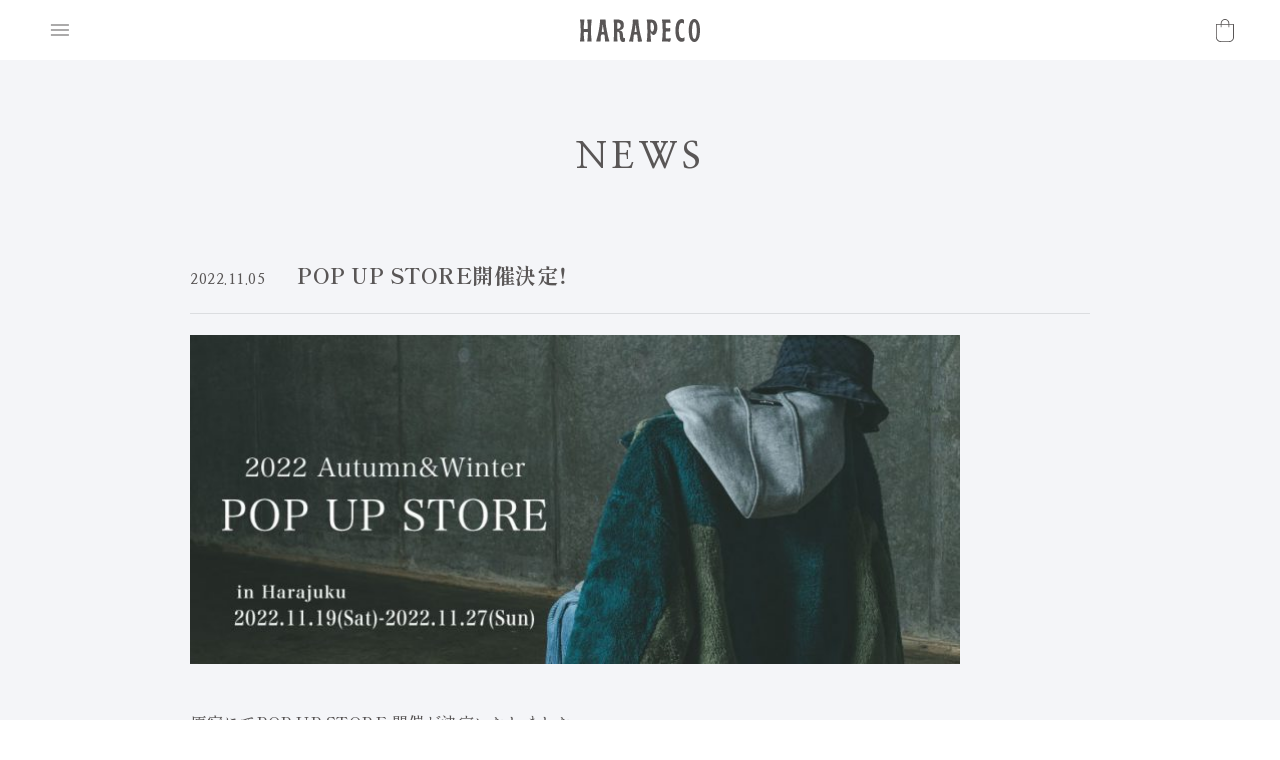

--- FILE ---
content_type: text/html; charset=UTF-8
request_url: http://harapecostore.net/news/pop-up-store2022aw/
body_size: 10032
content:
<!DOCTYPE html>
<html lang="ja">
<head prefix="og: http://ogp.me/ns# fb: http://ogp.me/ns/fb# article: http://ogp.me/ns/article#">
  <meta charset="UTF-8">
  <meta name="viewport" content="width=device-width">
<!-- prepend_head -->
  <!-- Global site tag (gtag.js) - Google Analytics -->
  <script async src="https://www.googletagmanager.com/gtag/js?id=UA-137787705-1"></script>
  <script>
    window.dataLayer = window.dataLayer || [];
    function gtag(){dataLayer.push(arguments);}
    gtag('js', new Date());
    gtag('config', 'UA-137787705-1');
  </script>

  <meta name="description" content="harapeco">
  <meta property="og:site_name" content="POP UP STORE開催決定！ | harapeco">
  <meta property="og:title" content="POP UP STORE開催決定！ | harapeco">
  <meta property="og:description" content="harapeco">
  <meta property="og:type" content="article">
  <meta property="og:image" content="http://harapecostore.net/wp-content/uploads/2024/10/ogp_v2.jpg">
  <meta property="og:url" content="http://harapecostore.net/news/pop-up-store2022aw/">
  <meta name="twitter:app:country" content="JP">
  <meta name="twitter:title" content="POP UP STORE開催決定！ | harapeco">
  <meta name="twitter:description" content="harapeco">
  <meta name="twitter:card" content="summary_large_image">
  <meta name="twitter:image" content="http://harapecostore.net/wp-content/uploads/2024/10/ogp_v2.jpg">
    <meta name="twitter:url" content="http://harapecostore.net/news/pop-up-store2022aw/">
  <meta name="apple-mobile-web-app-status-bar-style" content="black-translucent">
  <meta name="apple-mobile-web-app-capable" content="no">
  <meta name="mobile-web-app-capable" content="no">
  <link rel="canonical" href="http://harapecostore.net/news/pop-up-store2022aw/">
  <meta name="theme-color" content="#ffffff">

  <link rel="canonical" href="https://harapecostore.net/">
  <link rel="stylesheet" href="https://cdn.jsdelivr.net/npm/yakuhanjp@3.4.1/dist/css/yakuhanjp.min.css">
  <link rel="stylesheet" href="https://cdn.jsdelivr.net/npm/yakuhanjp@4.0.1/dist/css/yakuhanmp.css">
  <link rel="preconnect" href="https://fonts.googleapis.com">
  <link rel="preconnect" href="https://fonts.gstatic.com" crossorigin>
  <link href="https://fonts.googleapis.com/css2?family=Nanum+Myeongjo:wght@400;700;800&family=Shippori+Mincho:wght@400;500;600;700;800&display=swap" rel="stylesheet">
  <link rel="stylesheet" href="http://harapecostore.net/wp-content/themes/harapecostore_v1.1.0/assets/css/harapeko.common.css?2026013">
  <link rel="stylesheet" href="http://harapecostore.net/wp-content/themes/harapecostore_v1.1.0/assets/css/harapeko.incommon.css?2026013">
  <link rel="stylesheet" href="http://harapecostore.net/wp-content/themes/harapecostore_v1.1.0/assets/css/harapeko.look.css?2026013">
  
  <script src="//code.jquery.com/jquery-3.6.0.min.js"></script>
  <script>window.jQuery || document.write('<script src="http://harapecostore.net/wp-content/themes/harapecostore_v1.1.0/assets/js/vender/jquery-3.6.0.min.js"><\/script>')</script>
  <script src="//cdnjs.cloudflare.com/ajax/libs/jquery-easing/1.4.1/jquery.easing.min.js"></script>
  <script>window.jQuery.easing.def || document.write('<script src="http://harapecostore.net/wp-content/themes/harapecostore_v1.1.0/assets/js/vender/jquery.easing.1.4.min.js"><\/script>')</script>
  <script src="http://harapecostore.net/wp-content/themes/harapecostore_v1.1.0/assets/js/vender/js-scroll-effect-module.js"></script>
  <script src="http://harapecostore.net/wp-content/themes/harapecostore_v1.1.0/assets/js/vender/lenis.js"></script>
  <script src="http://harapecostore.net/wp-content/themes/harapecostore_v1.1.0/assets/js/vender/gsap.min.js"></script>
  <script src="http://harapecostore.net/wp-content/themes/harapecostore_v1.1.0/assets/js/vender/ScrollTrigger.min.js"></script>
  <script src="http://harapecostore.net/wp-content/themes/harapecostore_v1.1.0/assets/js/vender/lazysizes.min.js"></script>
  <script src="http://harapecostore.net/wp-content/themes/harapecostore_v1.1.0/assets/js/harapeko.common.js?2026013"></script> 
  
<!-- append_head -->
  <link rel="icon" type="image/x-icon" href="/favicon.ico">
  <link rel="icon" type="image/png" href="/icon.png">
  <link rel="apple-touch-icon" href="/apple-touch-icon.png">
  <link rel="shortcut icon" href="/favicon.ico">
  <link rel="apple-touch-icon" href="/icon.png">  

<title>POP UP STORE開催決定！ | harapeco</title>
<meta name='robots' content='max-image-preview:large' />
<style id='wp-img-auto-sizes-contain-inline-css' type='text/css'>
img:is([sizes=auto i],[sizes^="auto," i]){contain-intrinsic-size:3000px 1500px}
/*# sourceURL=wp-img-auto-sizes-contain-inline-css */
</style>
<style id='wp-block-library-inline-css' type='text/css'>
:root{--wp-block-synced-color:#7a00df;--wp-block-synced-color--rgb:122,0,223;--wp-bound-block-color:var(--wp-block-synced-color);--wp-editor-canvas-background:#ddd;--wp-admin-theme-color:#007cba;--wp-admin-theme-color--rgb:0,124,186;--wp-admin-theme-color-darker-10:#006ba1;--wp-admin-theme-color-darker-10--rgb:0,107,160.5;--wp-admin-theme-color-darker-20:#005a87;--wp-admin-theme-color-darker-20--rgb:0,90,135;--wp-admin-border-width-focus:2px}@media (min-resolution:192dpi){:root{--wp-admin-border-width-focus:1.5px}}.wp-element-button{cursor:pointer}:root .has-very-light-gray-background-color{background-color:#eee}:root .has-very-dark-gray-background-color{background-color:#313131}:root .has-very-light-gray-color{color:#eee}:root .has-very-dark-gray-color{color:#313131}:root .has-vivid-green-cyan-to-vivid-cyan-blue-gradient-background{background:linear-gradient(135deg,#00d084,#0693e3)}:root .has-purple-crush-gradient-background{background:linear-gradient(135deg,#34e2e4,#4721fb 50%,#ab1dfe)}:root .has-hazy-dawn-gradient-background{background:linear-gradient(135deg,#faaca8,#dad0ec)}:root .has-subdued-olive-gradient-background{background:linear-gradient(135deg,#fafae1,#67a671)}:root .has-atomic-cream-gradient-background{background:linear-gradient(135deg,#fdd79a,#004a59)}:root .has-nightshade-gradient-background{background:linear-gradient(135deg,#330968,#31cdcf)}:root .has-midnight-gradient-background{background:linear-gradient(135deg,#020381,#2874fc)}:root{--wp--preset--font-size--normal:16px;--wp--preset--font-size--huge:42px}.has-regular-font-size{font-size:1em}.has-larger-font-size{font-size:2.625em}.has-normal-font-size{font-size:var(--wp--preset--font-size--normal)}.has-huge-font-size{font-size:var(--wp--preset--font-size--huge)}.has-text-align-center{text-align:center}.has-text-align-left{text-align:left}.has-text-align-right{text-align:right}.has-fit-text{white-space:nowrap!important}#end-resizable-editor-section{display:none}.aligncenter{clear:both}.items-justified-left{justify-content:flex-start}.items-justified-center{justify-content:center}.items-justified-right{justify-content:flex-end}.items-justified-space-between{justify-content:space-between}.screen-reader-text{border:0;clip-path:inset(50%);height:1px;margin:-1px;overflow:hidden;padding:0;position:absolute;width:1px;word-wrap:normal!important}.screen-reader-text:focus{background-color:#ddd;clip-path:none;color:#444;display:block;font-size:1em;height:auto;left:5px;line-height:normal;padding:15px 23px 14px;text-decoration:none;top:5px;width:auto;z-index:100000}html :where(.has-border-color){border-style:solid}html :where([style*=border-top-color]){border-top-style:solid}html :where([style*=border-right-color]){border-right-style:solid}html :where([style*=border-bottom-color]){border-bottom-style:solid}html :where([style*=border-left-color]){border-left-style:solid}html :where([style*=border-width]){border-style:solid}html :where([style*=border-top-width]){border-top-style:solid}html :where([style*=border-right-width]){border-right-style:solid}html :where([style*=border-bottom-width]){border-bottom-style:solid}html :where([style*=border-left-width]){border-left-style:solid}html :where(img[class*=wp-image-]){height:auto;max-width:100%}:where(figure){margin:0 0 1em}html :where(.is-position-sticky){--wp-admin--admin-bar--position-offset:var(--wp-admin--admin-bar--height,0px)}@media screen and (max-width:600px){html :where(.is-position-sticky){--wp-admin--admin-bar--position-offset:0px}}

/*# sourceURL=wp-block-library-inline-css */
</style><style id='global-styles-inline-css' type='text/css'>
:root{--wp--preset--aspect-ratio--square: 1;--wp--preset--aspect-ratio--4-3: 4/3;--wp--preset--aspect-ratio--3-4: 3/4;--wp--preset--aspect-ratio--3-2: 3/2;--wp--preset--aspect-ratio--2-3: 2/3;--wp--preset--aspect-ratio--16-9: 16/9;--wp--preset--aspect-ratio--9-16: 9/16;--wp--preset--color--black: #000000;--wp--preset--color--cyan-bluish-gray: #abb8c3;--wp--preset--color--white: #ffffff;--wp--preset--color--pale-pink: #f78da7;--wp--preset--color--vivid-red: #cf2e2e;--wp--preset--color--luminous-vivid-orange: #ff6900;--wp--preset--color--luminous-vivid-amber: #fcb900;--wp--preset--color--light-green-cyan: #7bdcb5;--wp--preset--color--vivid-green-cyan: #00d084;--wp--preset--color--pale-cyan-blue: #8ed1fc;--wp--preset--color--vivid-cyan-blue: #0693e3;--wp--preset--color--vivid-purple: #9b51e0;--wp--preset--gradient--vivid-cyan-blue-to-vivid-purple: linear-gradient(135deg,rgb(6,147,227) 0%,rgb(155,81,224) 100%);--wp--preset--gradient--light-green-cyan-to-vivid-green-cyan: linear-gradient(135deg,rgb(122,220,180) 0%,rgb(0,208,130) 100%);--wp--preset--gradient--luminous-vivid-amber-to-luminous-vivid-orange: linear-gradient(135deg,rgb(252,185,0) 0%,rgb(255,105,0) 100%);--wp--preset--gradient--luminous-vivid-orange-to-vivid-red: linear-gradient(135deg,rgb(255,105,0) 0%,rgb(207,46,46) 100%);--wp--preset--gradient--very-light-gray-to-cyan-bluish-gray: linear-gradient(135deg,rgb(238,238,238) 0%,rgb(169,184,195) 100%);--wp--preset--gradient--cool-to-warm-spectrum: linear-gradient(135deg,rgb(74,234,220) 0%,rgb(151,120,209) 20%,rgb(207,42,186) 40%,rgb(238,44,130) 60%,rgb(251,105,98) 80%,rgb(254,248,76) 100%);--wp--preset--gradient--blush-light-purple: linear-gradient(135deg,rgb(255,206,236) 0%,rgb(152,150,240) 100%);--wp--preset--gradient--blush-bordeaux: linear-gradient(135deg,rgb(254,205,165) 0%,rgb(254,45,45) 50%,rgb(107,0,62) 100%);--wp--preset--gradient--luminous-dusk: linear-gradient(135deg,rgb(255,203,112) 0%,rgb(199,81,192) 50%,rgb(65,88,208) 100%);--wp--preset--gradient--pale-ocean: linear-gradient(135deg,rgb(255,245,203) 0%,rgb(182,227,212) 50%,rgb(51,167,181) 100%);--wp--preset--gradient--electric-grass: linear-gradient(135deg,rgb(202,248,128) 0%,rgb(113,206,126) 100%);--wp--preset--gradient--midnight: linear-gradient(135deg,rgb(2,3,129) 0%,rgb(40,116,252) 100%);--wp--preset--font-size--small: 13px;--wp--preset--font-size--medium: 20px;--wp--preset--font-size--large: 36px;--wp--preset--font-size--x-large: 42px;--wp--preset--spacing--20: 0.44rem;--wp--preset--spacing--30: 0.67rem;--wp--preset--spacing--40: 1rem;--wp--preset--spacing--50: 1.5rem;--wp--preset--spacing--60: 2.25rem;--wp--preset--spacing--70: 3.38rem;--wp--preset--spacing--80: 5.06rem;--wp--preset--shadow--natural: 6px 6px 9px rgba(0, 0, 0, 0.2);--wp--preset--shadow--deep: 12px 12px 50px rgba(0, 0, 0, 0.4);--wp--preset--shadow--sharp: 6px 6px 0px rgba(0, 0, 0, 0.2);--wp--preset--shadow--outlined: 6px 6px 0px -3px rgb(255, 255, 255), 6px 6px rgb(0, 0, 0);--wp--preset--shadow--crisp: 6px 6px 0px rgb(0, 0, 0);}:where(.is-layout-flex){gap: 0.5em;}:where(.is-layout-grid){gap: 0.5em;}body .is-layout-flex{display: flex;}.is-layout-flex{flex-wrap: wrap;align-items: center;}.is-layout-flex > :is(*, div){margin: 0;}body .is-layout-grid{display: grid;}.is-layout-grid > :is(*, div){margin: 0;}:where(.wp-block-columns.is-layout-flex){gap: 2em;}:where(.wp-block-columns.is-layout-grid){gap: 2em;}:where(.wp-block-post-template.is-layout-flex){gap: 1.25em;}:where(.wp-block-post-template.is-layout-grid){gap: 1.25em;}.has-black-color{color: var(--wp--preset--color--black) !important;}.has-cyan-bluish-gray-color{color: var(--wp--preset--color--cyan-bluish-gray) !important;}.has-white-color{color: var(--wp--preset--color--white) !important;}.has-pale-pink-color{color: var(--wp--preset--color--pale-pink) !important;}.has-vivid-red-color{color: var(--wp--preset--color--vivid-red) !important;}.has-luminous-vivid-orange-color{color: var(--wp--preset--color--luminous-vivid-orange) !important;}.has-luminous-vivid-amber-color{color: var(--wp--preset--color--luminous-vivid-amber) !important;}.has-light-green-cyan-color{color: var(--wp--preset--color--light-green-cyan) !important;}.has-vivid-green-cyan-color{color: var(--wp--preset--color--vivid-green-cyan) !important;}.has-pale-cyan-blue-color{color: var(--wp--preset--color--pale-cyan-blue) !important;}.has-vivid-cyan-blue-color{color: var(--wp--preset--color--vivid-cyan-blue) !important;}.has-vivid-purple-color{color: var(--wp--preset--color--vivid-purple) !important;}.has-black-background-color{background-color: var(--wp--preset--color--black) !important;}.has-cyan-bluish-gray-background-color{background-color: var(--wp--preset--color--cyan-bluish-gray) !important;}.has-white-background-color{background-color: var(--wp--preset--color--white) !important;}.has-pale-pink-background-color{background-color: var(--wp--preset--color--pale-pink) !important;}.has-vivid-red-background-color{background-color: var(--wp--preset--color--vivid-red) !important;}.has-luminous-vivid-orange-background-color{background-color: var(--wp--preset--color--luminous-vivid-orange) !important;}.has-luminous-vivid-amber-background-color{background-color: var(--wp--preset--color--luminous-vivid-amber) !important;}.has-light-green-cyan-background-color{background-color: var(--wp--preset--color--light-green-cyan) !important;}.has-vivid-green-cyan-background-color{background-color: var(--wp--preset--color--vivid-green-cyan) !important;}.has-pale-cyan-blue-background-color{background-color: var(--wp--preset--color--pale-cyan-blue) !important;}.has-vivid-cyan-blue-background-color{background-color: var(--wp--preset--color--vivid-cyan-blue) !important;}.has-vivid-purple-background-color{background-color: var(--wp--preset--color--vivid-purple) !important;}.has-black-border-color{border-color: var(--wp--preset--color--black) !important;}.has-cyan-bluish-gray-border-color{border-color: var(--wp--preset--color--cyan-bluish-gray) !important;}.has-white-border-color{border-color: var(--wp--preset--color--white) !important;}.has-pale-pink-border-color{border-color: var(--wp--preset--color--pale-pink) !important;}.has-vivid-red-border-color{border-color: var(--wp--preset--color--vivid-red) !important;}.has-luminous-vivid-orange-border-color{border-color: var(--wp--preset--color--luminous-vivid-orange) !important;}.has-luminous-vivid-amber-border-color{border-color: var(--wp--preset--color--luminous-vivid-amber) !important;}.has-light-green-cyan-border-color{border-color: var(--wp--preset--color--light-green-cyan) !important;}.has-vivid-green-cyan-border-color{border-color: var(--wp--preset--color--vivid-green-cyan) !important;}.has-pale-cyan-blue-border-color{border-color: var(--wp--preset--color--pale-cyan-blue) !important;}.has-vivid-cyan-blue-border-color{border-color: var(--wp--preset--color--vivid-cyan-blue) !important;}.has-vivid-purple-border-color{border-color: var(--wp--preset--color--vivid-purple) !important;}.has-vivid-cyan-blue-to-vivid-purple-gradient-background{background: var(--wp--preset--gradient--vivid-cyan-blue-to-vivid-purple) !important;}.has-light-green-cyan-to-vivid-green-cyan-gradient-background{background: var(--wp--preset--gradient--light-green-cyan-to-vivid-green-cyan) !important;}.has-luminous-vivid-amber-to-luminous-vivid-orange-gradient-background{background: var(--wp--preset--gradient--luminous-vivid-amber-to-luminous-vivid-orange) !important;}.has-luminous-vivid-orange-to-vivid-red-gradient-background{background: var(--wp--preset--gradient--luminous-vivid-orange-to-vivid-red) !important;}.has-very-light-gray-to-cyan-bluish-gray-gradient-background{background: var(--wp--preset--gradient--very-light-gray-to-cyan-bluish-gray) !important;}.has-cool-to-warm-spectrum-gradient-background{background: var(--wp--preset--gradient--cool-to-warm-spectrum) !important;}.has-blush-light-purple-gradient-background{background: var(--wp--preset--gradient--blush-light-purple) !important;}.has-blush-bordeaux-gradient-background{background: var(--wp--preset--gradient--blush-bordeaux) !important;}.has-luminous-dusk-gradient-background{background: var(--wp--preset--gradient--luminous-dusk) !important;}.has-pale-ocean-gradient-background{background: var(--wp--preset--gradient--pale-ocean) !important;}.has-electric-grass-gradient-background{background: var(--wp--preset--gradient--electric-grass) !important;}.has-midnight-gradient-background{background: var(--wp--preset--gradient--midnight) !important;}.has-small-font-size{font-size: var(--wp--preset--font-size--small) !important;}.has-medium-font-size{font-size: var(--wp--preset--font-size--medium) !important;}.has-large-font-size{font-size: var(--wp--preset--font-size--large) !important;}.has-x-large-font-size{font-size: var(--wp--preset--font-size--x-large) !important;}
/*# sourceURL=global-styles-inline-css */
</style>

<style id='classic-theme-styles-inline-css' type='text/css'>
/*! This file is auto-generated */
.wp-block-button__link{color:#fff;background-color:#32373c;border-radius:9999px;box-shadow:none;text-decoration:none;padding:calc(.667em + 2px) calc(1.333em + 2px);font-size:1.125em}.wp-block-file__button{background:#32373c;color:#fff;text-decoration:none}
/*# sourceURL=/wp-includes/css/classic-themes.min.css */
</style>
</head>
<body data-lang="jp">

<!-- prepend_body -->



<header class="l-header">
  <div class="l-header__inner">
    <div class="l-header_menubtn" data-menu-btn>
      <div class="l-header_menubtn__line"></div>
      <div class="l-header_menubtn__line"></div>
      <div class="l-header_menubtn__line"></div>
    </div>
    <div class="l-header__logo">
      <h1>
        <a href="/">
          <svg version="1.1" xmlns="http://www.w3.org/2000/svg" xmlns:xlink="http://www.w3.org/1999/xlink" x="0px" y="0px" viewBox="0 0 240 45.8" style="enable-background:new 0 0 240 45.8;" xml:space="preserve">
            <g id="text">
              <path class="st0" d="M7.6,31.4c0,4,0.4,8,1.1,12c0.2,1,0.1,1.6-1.1,1.5c-2.2-0.1-4.4,0-6.6,0c-0.9,0-1.1-0.2-1-1.2
                c1.7-10.2,1.3-20.5,1.1-30.8c0-3.6-0.4-7.3-1.1-10.8c-0.3-1.2,0.3-1.2,1.2-1.2c2,0,4,0.1,6,0C8.7,0.8,9,1.3,8.7,2.6
                c-0.9,5-1.1,10.1-1.2,15.2c0,1.4,0.3,2.1,1.9,1.9c1.6-0.1,3.1-0.1,4.7,0c1.1,0,1.6-0.3,1.6-1.5c0-5.2-0.2-10.3-1.1-15.4
                c-0.3-1.6,0.1-2.1,1.8-2c1.9,0.1,3.9,0.1,5.8,0c1,0,1.3,0.2,1.1,1.3c-1.9,13.8-1.8,27.5-0.1,41.3c0.1,1.2,0,1.5-1.2,1.5
                c-2.1-0.1-4.1-0.1-6.2,0c-1.1,0-1.5-0.3-1.2-1.4c1-5.3,1.1-10.6,1.2-15.9c0-1.4-0.3-2.1-1.9-1.9c-1.5,0.1-3,0.1-4.5,0
                c-1.5-0.1-1.9,0.5-1.8,1.8C7.7,28.8,7.6,30.1,7.6,31.4z"/>
              <path class="st0" d="M77.8,22.4c5.9,0.8,7.4,2.4,8,8.2c0.2,1.7,0.2,3.4,0.5,5.1c0.4,2.5,1.2,2.8,3.7,1.9c0,2,0,3.9,0,5.9
                c0,1-0.6,1.4-1.4,1.8c-2.7,1.4-6,0.2-7.4-2.6c-1.1-2.2-1.3-4.7-1.5-7.1c-0.2-2.4-0.3-4.8-0.8-7.1c-0.4-1.6-1.2-3.1-3.2-3.2
                c-0.9,0-1.3,0.3-1.3,1.2c0,5.7-0.2,11.3,0.6,16.9c0.2,1.2-0.1,1.6-1.3,1.5c-1.8-0.1-3.5-0.1-5.3,0c-1,0-1.3-0.4-1.2-1.4
                c1.1-10.7,0.6-21.3,0.6-32c0-3.1,0-6.3-0.5-9.4c-0.1-0.7-0.2-1.3,0.8-1.3c4.4,0.1,8.8-0.5,13.1,1.1c4.2,1.5,6.3,4.6,6.5,9
                c0,1.3,0.1,2.5-0.1,3.8c-0.7,4.1-3.1,6.5-7.3,7.3C79.6,22.1,78.9,22.2,77.8,22.4z M74.4,13.4c0,1.5,0.1,3,0,4.5
                c-0.1,1.2,0.2,1.7,1.6,1.5c2.8-0.4,4.5-1.8,5.1-4.4c1-4.3-1.3-7.7-5.2-7.8c-1,0-1.5,0.2-1.5,1.3C74.5,10.1,74.4,11.7,74.4,13.4z"/>
              <path class="st0" d="M97.8,44.9c1.8-5.1,3.1-10,4-15.1c1.7-9.2,4-18.3,3.9-27.7c0-0.8,0.2-1.3,1.1-1.3c2.9,0,5.8,0,8.7,0
                c1.2,0,1.2,0.7,1.2,1.6c0.6,13.4,3.4,26.5,7,39.4c0.9,3.2,1,3.2-2.2,3.1c-1.9,0-4.5,0.9-5.6-0.4c-1-1.1-0.3-3.6-0.5-5.5
                c-0.2-2.3-0.5-4.6-0.8-6.9c-0.1-0.8-0.5-1.3-1.3-1.2c-0.3,0-0.6,0-0.9,0c-5.7,0.1-4.3-0.9-5.2,4.8c-0.4,2.6-0.6,5.2-0.5,7.9
                c0,0.7,0.1,1.4-1,1.4C103.3,44.9,100.6,44.9,97.8,44.9z M111.1,11.1c-0.1,0.8-0.3,1.7-0.4,2.5c-0.1,3-0.6,5.9-1.2,8.8
                c-0.7,3.4-0.7,3.4,2.8,3.3c1.2,0,1.3-0.4,1.1-1.5c-0.6-2.9-1.1-5.8-1.4-8.7C111.8,14,112,12.5,111.1,11.1z"/>
              <path class="st0" d="M45.7,0.8c1.3,0,2.6,0,4,0c1,0,1.5,0.2,1.5,1.3C51,10.9,53,19.3,54.6,27.8c1,5.4,2.1,10.7,4,15.8
                c0.4,1.1,0.1,1.3-0.9,1.3c-2.1,0-4.3-0.1-6.4,0c-1.1,0-1.4-0.4-1.4-1.4c0.1-3.6-0.4-7.1-0.7-10.7c-0.2-1.5-0.7-2-2.2-2
                c-5,0.1-5,0-5.4,5.2c-0.2,2.6-0.4,5.1-0.4,7.7c0,0.9-0.3,1.2-1.2,1.2c-2.3,0-4.5,0-6.8,0c-1.1,0-1-0.4-0.8-1.3
                C36.4,31,38.8,18.1,40.1,5c0.1-1.3-0.5-3,0.3-3.8c1-0.9,2.8-0.2,4.2-0.3C44.9,0.8,45.3,0.8,45.7,0.8z M45.6,11
                c-0.5,0.6-0.5,1.3-0.5,1.9c-0.1,3.2-0.6,6.4-1.3,9.5c-0.7,3.3-0.7,3.3,2.6,3.3c1.2,0,1.5-0.2,1.3-1.5c-0.6-2.8-1-5.7-1.5-8.5
                C46,14.2,46.4,12.6,45.6,11z"/>
              <path class="st0" d="M239.9,22.8c0.1,5.2-0.3,10.4-2.2,15.3c-0.8,2-1.8,3.7-3.3,5.2c-3.2,3.2-7.9,3.3-11.1,0.1
                c-3-2.9-4.2-6.6-4.9-10.6C217,25,217,17.2,219.2,9.4c0.6-2.1,1.5-4.1,2.9-5.9c3.7-4.8,9.8-4.7,13.4,0.1c3.1,4.2,3.9,9.2,4.4,14.2
                C240.1,19.5,239.9,21.1,239.9,22.8z M224.2,23.1c-0.2,2.4,0.1,5.2,0.4,7.9c0.2,2.2,0.6,4.5,1.7,6.5c0.5,1,1.3,2,2.6,2
                c1.3,0,2-0.9,2.5-2c0.4-1,0.9-2.1,1.1-3.2c1.3-6.5,1.3-13.1,0.6-19.7c-0.2-2.2-0.6-4.5-1.7-6.5c-0.5-1-1.3-2-2.5-2
                c-1.2,0-2,1-2.5,2c-0.7,1.4-1.1,2.8-1.3,4.3C224.4,15.9,224.1,19.4,224.2,23.1z"/>
              <path class="st0" d="M141.5,24.9c-0.4,3.8-0.5,7.6-0.1,11.4c0.2,2.5,0.4,5,0.9,7.5c0.2,0.8-0.1,1.2-1,1.2c-2.3,0-4.6,0-7,0
                c-0.9,0-1-0.4-0.8-1.1c1.8-10.3,1.2-20.6,1.2-31c0-3.6-0.5-7.1-1.1-10.6c-0.1-0.8-0.2-1.3,0.9-1.3c3.2,0.1,6.4-0.2,9.6,0.2
                c4.4,0.6,7.4,3,9,7c2.5,6.4,2.2,12.8-0.4,19c-0.3,0.8-0.8,1.6-1.4,2.2c-1.4,1.7-3.1,2.7-5.4,2.1c-2.3-0.6-3.3-2.3-3.8-4.4
                C141.8,26.3,141.7,25.6,141.5,24.9z M141.1,14.3C141.1,14.3,141.1,14.3,141.1,14.3c0,1.4,0,2.9,0,4.3c0,1.7,0.3,3.2,1,4.7
                c0.5,1,1.2,1.7,2.3,1.7c1.2,0,2-0.7,2.4-1.8c1.7-4.4,1.8-8.8-0.1-13.2c-0.7-1.6-2-2.9-4-3c-1.1-0.1-1.6,0.3-1.6,1.5
                C141.2,10.5,141.1,12.4,141.1,14.3z"/>
              <path class="st0" d="M172.1,44.9c-2.3,0-4.5,0-6.8,0c-1.1,0-1.5-0.1-1.3-1.4c1.7-10.7,1.5-21.4,1-32.1c-0.1-3.1-0.4-6.3-1-9.3
                c-0.2-1,0.2-1.2,1-1.2c4.7,0,9.4,0,14.1,0c0.7,0,1.2,0,1.3,0.9c0.2,1.7,0.5,3.4,0.7,5c0.1,0.8-0.1,1.1-1,0.9
                c-2.3-0.5-4.6-0.5-6.9-0.5c-1.1,0-1.6,0.2-1.6,1.5c0.1,2.7,0.1,5.4,0,8.1c0,1.1,0.4,1.5,1.4,1.4c2.1-0.1,4.2,0.2,6.2-0.2
                c1-0.2,1.3,0.2,1.2,1.1c0,0.1,0,0.1,0,0.2c0,1.8,0.6,3.9-0.3,5.1c-0.8,1.2-3.1,0.1-4.8,0.2c-3.8,0.1-3.8,0-3.8,3.8c0,3,0,5.9,0,8.9
                c0,1.1,0.4,1.5,1.4,1.4c2.6-0.1,5.3,0.2,7.9-0.6c0.8-0.3,1,0,0.9,0.8c-0.3,1.7-0.7,3.4-1,5.2c-0.2,0.9-0.8,1-1.5,1
                C176.9,44.9,174.5,44.9,172.1,44.9z"/>
              <path class="st0" d="M208,9.6c-0.6-0.4-0.9-0.7-1.2-1c-2.4-1.8-5.2-1.3-6.8,1.2c-1.2,1.9-1.7,4-1.9,6.2c-0.6,5.5-0.8,11,0.6,16.5
                c1,4,3.3,5.8,6.5,5.5c1.3-0.1,2.3-0.8,3.6-1.7c0,2.3,0,4.4,0,6.4c0,1-0.7,1.4-1.5,1.7c-4.3,2.1-9.1,0.8-12-3.2
                c-2.6-3.5-3.5-7.5-4-11.6c-0.8-6.3-0.6-12.5,1-18.7c0.8-3.1,2.2-6.1,4.6-8.3c2.7-2.4,5.9-3.2,9.4-2.1c1.2,0.4,1.8,1.1,1.8,2.5
                C207.9,5.3,208,7.3,208,9.6z"/>
            </g>
          </svg>
        </a>
      </h1>
    </div>
    <div class="l-header__shop">
      <a href="https://harapeco-store.net/" target="_blank">
        <svg version="1.1" xmlns="http://www.w3.org/2000/svg" xmlns:xlink="http://www.w3.org/1999/xlink" x="0px" y="0px" viewBox="0 0 96.4 121.9" style="enable-background:new 0 0 96.4 121.9;" xml:space="preserve">
          <path d="M94.1,26.5H71v-3.9c0-6-2.4-11.7-6.7-16C60,2.4,54.3,0,48.2,0S36.3,2.4,32,6.6c-4.3,4.3-6.7,10-6.7,16v3.9h-23
          c-1.3,0-2.3,1-2.3,2.3v68.3c0,6.6,2.6,12.8,7.3,17.5s11,7.3,17.7,7.3h46.3c6.7,0,13-2.6,17.7-7.3c4.7-4.7,7.3-10.9,7.3-17.5V28.8
          C96.4,27.6,95.3,26.5,94.1,26.5z M30,22.6c0-9.9,8.2-18,18.2-18s18.2,8.1,18.2,18v3.9H30V22.6z M91.7,97.1c0,5.4-2.1,10.5-6,14.3
          c-3.8,3.8-9,5.9-14.4,5.9H25c-5.4,0-10.6-2.1-14.4-5.9s-6-8.9-6-14.3v-66h20.7v10.8c0,1.3,1,2.3,2.3,2.3s2.3-1,2.3-2.3V31.1h36.4
          v10.8c0,1.3,1,2.3,2.3,2.3s2.3-1,2.3-2.3V31.1h20.7L91.7,97.1z" />
        </svg>
      </a>
    </div>
  </div>
  <div class="l-header_menu" data-lenis-prevent>
    <div class="l-header_menu__content">
      <div class="l-header_menu__content-outer">
        <div class="l-header_menu__bg" data-menu-btn></div>
        <div class="l-header_menu__content-inner">
<ul id="menu-global_navigation" class="l-header_menu__list"><li id="menu-item-5052" class="menu-item menu-item-type-custom menu-item-object-custom menu-item-5052 l-header_menu__list-item"><a href="/" class="l-header_menu__list-text">TOP</a></li>
<li id="menu-item-5058" class="menu-item menu-item-type-custom menu-item-object-custom menu-item-5058 l-header_menu__list-item"><a href="/look/" class="l-header_menu__list-text">LOOK</a></li>
<li id="menu-item-5057" class="menu-item menu-item-type-custom menu-item-object-custom is-current menu-item-5057 l-header_menu__list-item"><a href="/news/" class="l-header_menu__list-text">NEWS</a></li>
<li id="menu-item-5059" class="menu-item menu-item-type-custom menu-item-object-custom menu-item-5059 l-header_menu__list-item"><a href="/concept/" class="l-header_menu__list-text">CONCEPT</a></li>
<li id="menu-item-5061" class="menu-item menu-item-type-custom menu-item-object-custom menu-item-5061 l-header_menu__list-item"><a href="/contact/" class="l-header_menu__list-text">CONTACT</a></li>
<li id="menu-item-5062" class="menu-item menu-item-type-custom menu-item-object-custom menu-item-5062 l-header_menu__list-item"><a target="_blank" href="https://harapeco-store.net/" class="l-header_menu__list-text">STORE</a></li>
</ul>          <ul class="l-header_menu__sns">
            <li class="l-header_menu__sns-item">
              <a href="https://twitter.com/harapeco_store" target="_blank">
                <svg xmlns="http://www.w3.org/2000/svg" viewBox="0 0 35.66 36.84">
                  <path d="M1554.23,4901.03l13.27-15.6h-3.14l-11.53,13.55-9.21-13.55H1533l13.92,20.48L1533,4922.27h3.15l12.17-14.3,9.72,14.3h10.62l-14.44-21.24h0.01Zm-4.31,5.07-1.41-2.04-11.23-16.23h4.83l9.06,13.09,1.41,2.04,11.78,17.03h-4.84l-9.6-13.89h0Z" transform="translate(-1533 -4885.44)" />
                </svg>
              </a>
            </li>
            <li class="l-header_menu__sns-item">
              <a href="https://www.instagram.com/harapeco_store/" target="_blank">
                <svg xmlns="http://www.w3.org/2000/svg" viewBox="0 0 41.07 41.06">
                  <path d="M1749.36,4887.43c5.48,0,6.13.02,8.29,0.12a11.307,11.307,0,0,1,3.81.71,6.332,6.332,0,0,1,2.37,1.53,6.419,6.419,0,0,1,1.53,2.36,11.366,11.366,0,0,1,.71,3.81c0.1,2.17.12,2.82,0.12,8.3s-0.02,6.13-.12,8.3a11.366,11.366,0,0,1-.71,3.81,6.419,6.419,0,0,1-1.53,2.36,6.332,6.332,0,0,1-2.37,1.53,11.307,11.307,0,0,1-3.81.71c-2.16.1-2.81,0.12-8.29,0.12s-6.13-.02-8.3-0.12a11.307,11.307,0,0,1-3.81-.71,6.3,6.3,0,0,1-2.36-1.53,6.443,6.443,0,0,1-1.54-2.36,11.436,11.436,0,0,1-.7-3.81c-0.1-2.17-.12-2.82-0.12-8.3s0.02-6.13.12-8.3a11.436,11.436,0,0,1,.7-3.81,6.443,6.443,0,0,1,1.54-2.36,6.3,6.3,0,0,1,2.36-1.53,11.307,11.307,0,0,1,3.81-.71c2.17-.1,2.82-0.12,8.3-0.12m0-3.7c-5.58,0-6.28.02-8.47,0.13a14.8,14.8,0,0,0-4.98.95,10.471,10.471,0,0,0-6,6,15.036,15.036,0,0,0-.96,4.99c-0.1,2.19-.12,2.89-0.12,8.46s0.02,6.27.12,8.46a15.036,15.036,0,0,0,.96,4.99,10.471,10.471,0,0,0,6,6,15.024,15.024,0,0,0,4.98.96c2.19,0.1,2.89.12,8.47,0.12s6.27-.02,8.46-0.12a14.916,14.916,0,0,0,4.98-.96,9.9,9.9,0,0,0,3.64-2.37,10.124,10.124,0,0,0,2.37-3.63,15.064,15.064,0,0,0,.95-4.99c0.1-2.19.13-2.88,0.13-8.46s-0.03-6.27-.13-8.46a15.064,15.064,0,0,0-.95-4.99,10.526,10.526,0,0,0-6.01-6,14.7,14.7,0,0,0-4.98-.95c-2.19-.11-2.89-0.13-8.46-0.13h0Zm0,9.99a10.54,10.54,0,1,0,10.54,10.54A10.544,10.544,0,0,0,1749.36,4893.72Zm0,17.38a6.84,6.84,0,1,1,6.84-6.84A6.846,6.846,0,0,1,1749.36,4911.1Zm13.42-17.8a2.465,2.465,0,1,1-2.46-2.46A2.467,2.467,0,0,1,1762.78,4893.3Z" transform="translate(-1728.81 -4883.72)" />
                </svg>
              </a>
            </li>
          </ul>
          <div class="l-header_menu__app">
            <div class="l-header_menu__app-ttl">Official App</div>
            <ul class="l-header_menu__app-list">
              <li class="l-header_menu__app-list-item">
                <a href="https://apps.apple.com/jp/app/id6457973524" target="_blank">
                  iOS
                </a>
              </li>
              <li class="l-header_menu__app-list-item">
                <a href="https://play.google.com/store/apps/details?id=net.harapeco_store.app" target="_blank">
                  Android
                </a>
              </li>
            </ul>
          </div>
          <div class="l-header_menu__privacy">
            <a href="/policy/">PRIVACY POLICY</a>
          </div>
        </div>
      </div>
    </div>
  </div>
</header> 

<div class="l-wrap">
  <div class="l-main">
<div class="l-content">
  <section class="l-section p-news" data-scroll>
    <div class="l-section__inner">
      <div class="l-section__ttl p-news__ttl">
        <h2><div class="l-section__ttl-box"><span class="p-in_text">N</span></div><div class="l-section__ttl-box"><span class="p-in_text">E</span></div><div class="l-section__ttl-box"><span class="p-in_text">W</span></div><div class="l-section__ttl-box"><span class="p-in_text">S</span></div></h2>
      </div>
      <div class="p-news_detail">
        <div class="p-news_detail__head">
          <div class="p-news_detail__head-date">2022.11.05</div>
          <div class="p-news_detail__head-ttl">POP UP STORE開催決定！</div>
        </div>
        <div class="p-news_detail__content">
          <div class="news_text wp-embed-responsive">
            <p><img fetchpriority="high" decoding="async" class="alignnone wp-image-3523" src="http://harapecostore.net/wp-content/uploads/2022/10/AW-Tokyo-POPUPmain-300x128.jpg" alt="" width="682" height="291" srcset="http://harapecostore.net/wp-content/uploads/2022/10/AW-Tokyo-POPUPmain-300x128.jpg 300w, http://harapecostore.net/wp-content/uploads/2022/10/AW-Tokyo-POPUPmain-768x328.jpg 768w, http://harapecostore.net/wp-content/uploads/2022/10/AW-Tokyo-POPUPmain.jpg 938w" sizes="(max-width: 682px) 100vw, 682px" /></p>
<p>&nbsp;</p>
<p>原宿にてPOP UP STORE 開催が決定いたしました。</p>
<p>新作アイテムを中心にこの季節に活躍するアイテムを会場にて販売いたします！</p>
<p>9日間、よろしくお願いいたします。</p>
<p>&nbsp;</p>
<p class="p1">——————</p>
<p>◾︎期間</p>
<p>11月19日（土）− 11月27日（日）</p>
<p>&nbsp;</p>
<p>◾︎営業時間</p>
<p>11:00-19:00　(最終日のみ 11:00-18:00)</p>
<p>&nbsp;</p>
<p>◾︎会場</p>
<p>渋谷区神宮前2-18-7 外苑ビル5F A</p>
<p>※フレッシュネスバーガー左にあるツタが入り口の目印です。</p>
<p>JR「原宿」駅より徒歩10分</p>
<p>東京メトロ「明治神宮前」駅　５番出口より徒歩9分</p>
<p>&nbsp;</p>
<p class="p1"><span class="s1">◾︎</span>ノベルティ</p>
<p class="p1">購入者の方全員にオリジナルステッカー（２種1セット）プレゼント！</p>
<p class="p2">さらに、新作含む<span class="s2">¥30,000</span>以上お買い上げの方にオリジナルトートバッグをプレゼント！</p>
<p>&nbsp;</p>
<p><span class="s1">◾︎</span>お支払い方法</p>
<p>・現金</p>
<p>・クレジットカード （ VISA/mastercard/SAISON CARDのみ ）</p>
<p>・交通系ICカード(¥100〜¥20,000)</p>
<p>&nbsp;</p>
<p>——————</p>
<p>&nbsp;</p>
<p>期間中混雑が予想される日程の入店は整理券制とし、</p>
<p>WEBにて事前に整理券をご予約いただいた方のみご案内をさせていただきます。</p>
<p>&nbsp;</p>
<p>整理券制日時以外は事前予約無くご入店いただけますが、状況により店頭にて整理券をお配りいたします。<br />
ご予約されないお客様は該当時間以降を目処にご来店をお願いいたします。<br />
当日の状況はTwitter/Instagramにてお知らせいたします。</p>
<p>&nbsp;</p>
<p>詳細は<a href="http://harapecostore.net/news/3601/">こちら</a>をご確認ください。</p>
<p>（整理券の詳細とご来店時の注意事項を記載しております。<br />
ご予約に関わらず、ご来店予定の皆様必ずお読みください。）</p>
          </div>
        </div>
      </div>
      <div class="p-news__back" data-scroll>
        <div class="c-back">
          <a href="/news/" class="c-back__inner">
            <div class="c-back__text">NEWS TOP</div>
          </a>
        </div>
      </div>
    </div>
  </section>
</div>
  </div>

  <footer class="l-footer">
    <div class="l-footer__inner">
      <div class="l-footer__main">
        <div class="l-footer__logo">
          <img src="http://harapecostore.net/wp-content/themes/harapecostore_v1.1.0/assets/img/common/logo_v2.svg" alt="harapeko">
        </div>
        <div class="l-footer__menu">
<ul id="menu-global_navigation-1" class="l-footer__menu-list"><li class="menu-item menu-item-type-custom menu-item-object-custom menu-item-5052 l-footer__menu-list-item"><a href="/" class="l-footer__menu-list-text">TOP</a></li>
<li class="menu-item menu-item-type-custom menu-item-object-custom menu-item-5058 l-footer__menu-list-item"><a href="/look/" class="l-footer__menu-list-text">LOOK</a></li>
<li class="menu-item menu-item-type-custom menu-item-object-custom is-current menu-item-5057 l-footer__menu-list-item"><a href="/news/" class="l-footer__menu-list-text">NEWS</a></li>
<li class="menu-item menu-item-type-custom menu-item-object-custom menu-item-5059 l-footer__menu-list-item"><a href="/concept/" class="l-footer__menu-list-text">CONCEPT</a></li>
<li class="menu-item menu-item-type-custom menu-item-object-custom menu-item-5061 l-footer__menu-list-item"><a href="/contact/" class="l-footer__menu-list-text">CONTACT</a></li>
<li class="menu-item menu-item-type-custom menu-item-object-custom menu-item-5062 l-footer__menu-list-item"><a target="_blank" href="https://harapeco-store.net/" class="l-footer__menu-list-text">STORE</a></li>
</ul>        </div>
        <div class="l-footer__sns">
          <ul class="l-footer__sns-list">
            <li class="l-footer__sns-list-item">
              <a href="https://twitter.com/harapeco_store" target="_blank">
                <svg xmlns="http://www.w3.org/2000/svg" viewBox="0 0 35.66 36.84">
                  <path d="M1554.23,4901.03l13.27-15.6h-3.14l-11.53,13.55-9.21-13.55H1533l13.92,20.48L1533,4922.27h3.15l12.17-14.3,9.72,14.3h10.62l-14.44-21.24h0.01Zm-4.31,5.07-1.41-2.04-11.23-16.23h4.83l9.06,13.09,1.41,2.04,11.78,17.03h-4.84l-9.6-13.89h0Z" transform="translate(-1533 -4885.44)"/>
                </svg>
              </a>
            </li>
            <li class="l-footer__sns-list-item">
              <a href="https://www.instagram.com/harapeco_store/" target="_blank">
                <svg xmlns="http://www.w3.org/2000/svg" viewBox="0 0 41.07 41.06">
                  <path d="M1749.36,4887.43c5.48,0,6.13.02,8.29,0.12a11.307,11.307,0,0,1,3.81.71,6.332,6.332,0,0,1,2.37,1.53,6.419,6.419,0,0,1,1.53,2.36,11.366,11.366,0,0,1,.71,3.81c0.1,2.17.12,2.82,0.12,8.3s-0.02,6.13-.12,8.3a11.366,11.366,0,0,1-.71,3.81,6.419,6.419,0,0,1-1.53,2.36,6.332,6.332,0,0,1-2.37,1.53,11.307,11.307,0,0,1-3.81.71c-2.16.1-2.81,0.12-8.29,0.12s-6.13-.02-8.3-0.12a11.307,11.307,0,0,1-3.81-.71,6.3,6.3,0,0,1-2.36-1.53,6.443,6.443,0,0,1-1.54-2.36,11.436,11.436,0,0,1-.7-3.81c-0.1-2.17-.12-2.82-0.12-8.3s0.02-6.13.12-8.3a11.436,11.436,0,0,1,.7-3.81,6.443,6.443,0,0,1,1.54-2.36,6.3,6.3,0,0,1,2.36-1.53,11.307,11.307,0,0,1,3.81-.71c2.17-.1,2.82-0.12,8.3-0.12m0-3.7c-5.58,0-6.28.02-8.47,0.13a14.8,14.8,0,0,0-4.98.95,10.471,10.471,0,0,0-6,6,15.036,15.036,0,0,0-.96,4.99c-0.1,2.19-.12,2.89-0.12,8.46s0.02,6.27.12,8.46a15.036,15.036,0,0,0,.96,4.99,10.471,10.471,0,0,0,6,6,15.024,15.024,0,0,0,4.98.96c2.19,0.1,2.89.12,8.47,0.12s6.27-.02,8.46-0.12a14.916,14.916,0,0,0,4.98-.96,9.9,9.9,0,0,0,3.64-2.37,10.124,10.124,0,0,0,2.37-3.63,15.064,15.064,0,0,0,.95-4.99c0.1-2.19.13-2.88,0.13-8.46s-0.03-6.27-.13-8.46a15.064,15.064,0,0,0-.95-4.99,10.526,10.526,0,0,0-6.01-6,14.7,14.7,0,0,0-4.98-.95c-2.19-.11-2.89-0.13-8.46-0.13h0Zm0,9.99a10.54,10.54,0,1,0,10.54,10.54A10.544,10.544,0,0,0,1749.36,4893.72Zm0,17.38a6.84,6.84,0,1,1,6.84-6.84A6.846,6.846,0,0,1,1749.36,4911.1Zm13.42-17.8a2.465,2.465,0,1,1-2.46-2.46A2.467,2.467,0,0,1,1762.78,4893.3Z" transform="translate(-1728.81 -4883.72)"/>
                </svg>
              </a>
            </li>
          </ul>
          <div class="l-footer__app">
            <div class="l-footer__app-ttl">Official App</div>
            <ul class="l-footer__app-list">
              <li class="l-footer__app-list-item">
                <a href="https://apps.apple.com/jp/app/id6457973524" target="_blank">iOS</a>
              </li>
              <li class="l-footer__app-list-item">
                <a href="https://play.google.com/store/apps/details?id=net.harapeco_store.app" target="_blank">Android</a>
              </li>
            </ul>
          </div>
        </div>
      </div>
      <div class="l-footer__other">
        <div class="l-footer__privacy">
          <a href="/policy/">PRIVACY POLICY</a>
        </div>
        <div class="l-footer__copy">
          <small>©harapeco All Rights Reserved.</small>
        </div>
      </div>
    </div>
  </footer>

</div>

<div class="p-load">
  <div class="loader"></div>
</div>

<script type="speculationrules">
{"prefetch":[{"source":"document","where":{"and":[{"href_matches":"/*"},{"not":{"href_matches":["/wp-*.php","/wp-admin/*","/wp-content/uploads/*","/wp-content/*","/wp-content/plugins/*","/wp-content/themes/harapecostore_v1.1.0/*","/*\\?(.+)"]}},{"not":{"selector_matches":"a[rel~=\"nofollow\"]"}},{"not":{"selector_matches":".no-prefetch, .no-prefetch a"}}]},"eagerness":"conservative"}]}
</script>
</body>
</html>


--- FILE ---
content_type: text/css
request_url: http://harapecostore.net/wp-content/themes/harapecostore_v1.1.0/assets/css/harapeko.common.css?2026013
body_size: 4176
content:
@charset "UTF-8";
/*!
  Reset Stylesheet
  Author: yama-dev - https://github.com/yama-dev
  */
html, body, div, span, object, iframe, embed, main,
h1, h2, h3, h4, h5, h6, p, blockquote, pre,
abbr, address, cite, code,
del, dfn, em, img, ins, kbd, q, samp,
small, strong, sub, sup, var,
b, u, i,
dl, dt, dd, ol, ul, li,
fieldset, form, label, legend,
table, tbody, tfoot, thead, tr, th, td, caption,
article, aside, canvas, details, figcaption, figure,
footer, header, hgroup, menu, nav, section, summary,
time, mark, audio, video, source {
  margin: 0;
  padding: 0;
  border: 0;
  outline: 0;
  font-size: 100%;
  vertical-align: middle;
  background: transparent;
  box-sizing: border-box;
}

article, aside, details, figcaption, figure, footer, header, hgroup, menu, nav, section {
  display: block;
}

blockquote, q {
  quotes: none;
}

a {
  margin: 0;
  padding: 0;
  font-size: 100%;
  vertical-align: baseline;
  background: transparent;
}

ins {
  background-color: #ff9;
  color: #000;
  text-decoration: none;
}

mark {
  background-color: #ff9;
  color: #000;
  font-style: italic;
  font-weight: bold;
}

del {
  text-decoration: line-through;
}

abbr[title], dfn[title] {
  border-bottom: 1px dotted;
  cursor: help;
}

table {
  border-collapse: collapse;
  border-spacing: 0;
}

hr {
  display: block;
  height: 1px;
  border: 0;
  border-top: 1px solid #cccccc;
  margin: 1em 0;
  padding: 0;
}

ol, ul {
  list-style: none;
}

button, input, select, textarea, datalist {
  vertical-align: middle;
  min-height: 1.5em;
  background-color: transparent;
}

input[type=submit], input[type=reset] {
  cursor: pointer;
}

input:-webkit-autofill {
  -webkit-box-shadow: 0 0 0px 1000px transparent inset;
}

a[href^=tel] {
  display: inline-block;
  color: inherit;
}

.clearfix:after {
  content: ".";
  display: block;
  clear: both;
  height: 0;
  visibility: hidden;
}

iframe {
  border: none;
}

template {
  display: none;
}

[hidden] {
  display: none;
}

[tabindex="-1"]:focus:not(:focus-visible) {
  outline: 0;
}

[role=button] {
  cursor: pointer;
}

[aria-busy=true] {
  cursor: progress;
}

[aria-controls] {
  cursor: pointer;
}

[aria-disabled=true],
[disabled] {
  cursor: not-allowed;
}

body {
  line-height: 1;
}

body, button, input, select, textarea, datalist {
  font-family: YakuHanJP, -apple-system, BlinkMacSystemFont, "Helvetica Neue", "游ゴシック", YuGothic, "ヒラギノ角ゴ ProN W3", Hiragino Kaku Gothic ProN, Arial, "メイリオ", Meiryo, sans-serif;
  -webkit-text-size-adjust: 100%;
  -moz-text-size-adjust: 100%;
  text-size-adjust: 100%;
  word-wrap: break-word;
}

@keyframes line {
  to {
    stroke-dashoffset: 0px;
  }
}
@keyframes skeleton {
  0% {
    transform: translateX(-100%);
  }
  100% {
    transform: translateX(100%);
  }
}
img {
  max-width: 100%;
  display: block;
  vertical-align: middle;
}

body.is-menu-open {
  overflow: hidden;
}

@media screen and (min-width: 768px) {
  .is-pc {
    display: block;
  }
  .is-sp {
    display: none;
  }
}
@media screen and (max-width: 767px) {
  .is-pc {
    display: none;
  }
  .is-sp {
    display: block;
  }
}
.l-wrap {
  min-height: 100vh;
  font-family: YakuHanMP, "Shippori Mincho", "游明朝", "YuMincho", "ヒラギノ明朝 ProN W3", "Hiragino Mincho ProN", "HG明朝E", "ＭＳ 明朝", "ＭＳ Ｐ明朝", serif;
  display: flex;
  flex-direction: column;
  justify-content: space-between;
  color: #595656;
  font-weight: 500;
}

.l-header {
  position: fixed;
  top: 0;
  left: 0;
  width: 100%;
  z-index: 20;
}
.l-header__inner {
  position: relative;
  z-index: 1;
  padding: 15px 46px;
  background-color: #fff;
  display: flex;
  align-items: center;
  justify-content: space-between;
}
@media screen and (max-width: 767px) {
  .l-header__inner {
    padding: 14px 15px;
  }
}
.l-header__logo {
  position: absolute;
  top: 53%;
  left: 50%;
  transform: translate(-50%, -50%);
  width: 30%;
  width: 130px;
  width: 120px;
}
@media screen and (max-width: 767px) {
  .l-header__logo {
    top: 55%;
  }
}
.l-header__logo h1 {
  transition: transform 0.8s cubic-bezier(0.22, 1, 0.36, 1);
}
@media screen and (min-width: 768px) {
  .l-header__logo:hover h1 {
    transform: scale(1.03);
  }
}
.l-header__logo #text {
  fill: #595656;
  transition: fill 0.7s cubic-bezier(0.22, 1, 0.36, 1);
}
.l-header__logo a {
  display: block;
}
@media screen and (min-width: 768px) {
  .l-header__logo a:hover #text {
    fill: rgb(154, 154, 154);
  }
}
.l-header__shop {
  width: 18px;
  padding-top: 4px;
  transition: transform 0.8s cubic-bezier(0.22, 1, 0.36, 1);
}
@media screen and (min-width: 768px) {
  .l-header__shop:hover {
    transform: scale(1.05);
  }
}
.l-header__shop a {
  display: block;
}
.l-header__shop a svg {
  fill: #595656;
  transition: fill 0.7s cubic-bezier(0.22, 1, 0.36, 1);
}
@media screen and (min-width: 768px) {
  .l-header__shop a:hover svg {
    fill: rgb(154, 154, 154);
  }
}

.l-header_menubtn {
  position: relative;
  width: 28px;
  height: 28px;
  cursor: pointer;
}
@media screen and (max-width: 767px) {
  .l-header_menubtn {
    transform: translateX(-4px);
  }
}
@media screen and (min-width: 768px) {
  .l-header_menubtn {
    transition: transform 0.8s cubic-bezier(0.22, 1, 0.36, 1);
  }
  .l-header_menubtn:hover {
    transform: scale(1.2);
  }
  .l-header_menubtn:hover .l-header_menubtn__line::after {
    transform: scaleX(1);
  }
}
.l-header_menubtn__line {
  position: absolute;
  top: 50%;
  left: 50%;
  transform: translate(-50%, -50%);
  width: 65%;
  height: 1px;
  background-color: #595656;
  transition: all 0.5s cubic-bezier(0.33, 1, 0.68, 1);
}
.l-header_menubtn__line::after {
  content: "";
  position: absolute;
  top: 0;
  left: 0;
  width: 50%;
  height: 100%;
  background-color: #fff;
  opacity: 0.8;
  transform: scaleX(0);
  transform-origin: left;
  transition: transform 0.7s cubic-bezier(0.22, 1, 0.36, 1);
}
.l-header_menubtn__line:nth-child(1) {
  top: 33%;
}
.is-menu-open .l-header_menubtn__line:nth-child(1) {
  top: 50%;
  transform: translate(-50%, -50%) rotate(45deg);
}
.l-header_menubtn__line:nth-child(2) {
  top: 50%;
  transform-origin: left;
}
.is-menu-open .l-header_menubtn__line:nth-child(2) {
  transform: translate(-50%, -50%) scaleX(0);
}
.l-header_menubtn__line:nth-child(3) {
  top: 68%;
}
.is-menu-open .l-header_menubtn__line:nth-child(3) {
  top: 50%;
  transform: translate(-50%, -50%) rotate(-45deg);
}

.l-header_menu {
  position: fixed;
  top: 0;
  left: 0;
  height: 100%;
  width: 100%;
  overflow: hidden;
  pointer-events: none;
}
.is-menu-open .l-header_menu {
  pointer-events: painted;
}
.l-header_menu__bg {
  cursor: pointer;
  position: fixed;
  top: 0;
  left: 0;
  height: 100%;
  width: 100%;
  background-color: #fff;
  opacity: 0;
  transition: opacity 0.6s cubic-bezier(0.33, 1, 0.68, 1);
}
.is-menu-open .l-header_menu__bg {
  opacity: 0.9;
}
.l-header_menu__content {
  position: absolute;
  top: 0;
  left: 0;
  width: 100%;
  height: 100%;
  overflow: hidden;
}
.l-header_menu__content-outer {
  position: absolute;
  width: 100%;
  height: 100vh;
  overflow: auto;
}
.l-header_menu__content-inner {
  width: 350px;
  background-color: #fff;
  min-height: 100%;
  padding: 70px 20px 70px 49px;
  display: flex;
  flex-direction: column;
  justify-content: center;
  transform: translateX(-100%);
  transition: transform 0.6s cubic-bezier(0.33, 1, 0.68, 1);
}
@media screen and (max-width: 767px) {
  .l-header_menu__content-inner {
    padding: 57px 20px 57px 13.5%;
  }
}
.is-menu-open .l-header_menu__content-inner {
  transition: transform 0.8s cubic-bezier(0.33, 1, 0.68, 1);
  transform: translateX(0);
}
@media screen and (max-width: 767px) {
  .l-header_menu__content-inner {
    width: 68%;
  }
}
.l-header_menu__list-item {
  line-height: 1.3;
  font-size: 25px;
  transform: translateX(-18px);
  opacity: 0;
  transition: transform 0.6s cubic-bezier(0.22, 1, 0.36, 1), opacity 0.3s cubic-bezier(0.33, 1, 0.68, 1);
  transition-delay: 0s;
}
.is-menu-open .l-header_menu__list-item:nth-child(1) {
  transform: translateX(0);
  opacity: 1;
  transition: transform 1.4s cubic-bezier(0.22, 1, 0.36, 1), opacity 1.2s cubic-bezier(0.33, 1, 0.68, 1);
  transition-delay: 0.1s;
}
.is-menu-open .l-header_menu__list-item:nth-child(2) {
  transform: translateX(0);
  opacity: 1;
  transition: transform 1.4s cubic-bezier(0.22, 1, 0.36, 1), opacity 1.2s cubic-bezier(0.33, 1, 0.68, 1);
  transition-delay: 0.25s;
}
.is-menu-open .l-header_menu__list-item:nth-child(3) {
  transform: translateX(0);
  opacity: 1;
  transition: transform 1.4s cubic-bezier(0.22, 1, 0.36, 1), opacity 1.2s cubic-bezier(0.33, 1, 0.68, 1);
  transition-delay: 0.4s;
}
.is-menu-open .l-header_menu__list-item:nth-child(4) {
  transform: translateX(0);
  opacity: 1;
  transition: transform 1.4s cubic-bezier(0.22, 1, 0.36, 1), opacity 1.2s cubic-bezier(0.33, 1, 0.68, 1);
  transition-delay: 0.55s;
}
.is-menu-open .l-header_menu__list-item:nth-child(5) {
  transform: translateX(0);
  opacity: 1;
  transition: transform 1.4s cubic-bezier(0.22, 1, 0.36, 1), opacity 1.2s cubic-bezier(0.33, 1, 0.68, 1);
  transition-delay: 0.7s;
}
.is-menu-open .l-header_menu__list-item:nth-child(6) {
  transform: translateX(0);
  opacity: 1;
  transition: transform 1.4s cubic-bezier(0.22, 1, 0.36, 1), opacity 1.2s cubic-bezier(0.33, 1, 0.68, 1);
  transition-delay: 0.85s;
}
.is-menu-open .l-header_menu__list-item:nth-child(7) {
  transform: translateX(0);
  opacity: 1;
  transition: transform 1.4s cubic-bezier(0.22, 1, 0.36, 1), opacity 1.2s cubic-bezier(0.33, 1, 0.68, 1);
  transition-delay: 1s;
}
.is-menu-open .l-header_menu__list-item:nth-child(8) {
  transform: translateX(0);
  opacity: 1;
  transition: transform 1.4s cubic-bezier(0.22, 1, 0.36, 1), opacity 1.2s cubic-bezier(0.33, 1, 0.68, 1);
  transition-delay: 1.15s;
}
.is-menu-open .l-header_menu__list-item:nth-child(9) {
  transform: translateX(0);
  opacity: 1;
  transition: transform 1.4s cubic-bezier(0.22, 1, 0.36, 1), opacity 1.2s cubic-bezier(0.33, 1, 0.68, 1);
  transition-delay: 1.3s;
}
.is-menu-open .l-header_menu__list-item:nth-child(10) {
  transform: translateX(0);
  opacity: 1;
  transition: transform 1.4s cubic-bezier(0.22, 1, 0.36, 1), opacity 1.2s cubic-bezier(0.33, 1, 0.68, 1);
  transition-delay: 1.45s;
}
@media screen and (max-width: 767px) {
  .l-header_menu__list-item {
    font-size: min(25px, 6.8vw);
  }
}
.l-header_menu__list-item + .l-header_menu__list-item {
  margin-top: 7.5px;
}
.l-header_menu__list-item a {
  text-decoration: none;
  font-family: "Nanum Myeongjo", serif;
  color: #595656;
  font-weight: 600;
  position: relative;
  transition: color 0.7s cubic-bezier(0.22, 1, 0.36, 1);
}
.l-header_menu__list-item a::before {
  content: "";
  width: 100%;
  height: 1px;
  position: absolute;
  bottom: 0;
  left: 0;
  background-color: #595656;
  transform: scaleX(0);
  transform-origin: right;
  transition: transform 0.65s cubic-bezier(0.76, 0, 0.24, 1), background-color 0.7s cubic-bezier(0.22, 1, 0.36, 1);
}
@media screen and (min-width: 768px) {
  .l-header_menu__list-item a:hover {
    color: rgb(154, 154, 154);
  }
  .l-header_menu__list-item a:hover::before {
    transform: scaleX(1);
    transform-origin: left;
    background-color: rgb(154, 154, 154);
  }
}
.l-header_menu__sns {
  display: flex;
  align-items: center;
  margin-top: 28px;
  transform: translateX(-18px);
  opacity: 0;
  transition: transform 0.6s cubic-bezier(0.22, 1, 0.36, 1), opacity 0.3s cubic-bezier(0.33, 1, 0.68, 1);
}
.is-menu-open .l-header_menu__sns {
  transition: transform 1.4s cubic-bezier(0.22, 1, 0.36, 1), opacity 0.8s cubic-bezier(0.33, 1, 0.68, 1);
  transform: translateX(0);
  opacity: 1;
  transition-delay: 0.8s;
}
.l-header_menu__sns-item {
  width: 61px;
  position: relative;
}
@media screen and (max-width: 767px) {
  .l-header_menu__sns-item {
    max-width: 61px;
    width: 33%;
  }
}
.l-header_menu__sns-item a {
  display: block;
  width: 20px;
  fill: #595656;
  transition: fill 0.7s cubic-bezier(0.22, 1, 0.36, 1);
}
@media screen and (max-width: 767px) {
  .l-header_menu__sns-item a {
    max-width: 20px;
    width: 33%;
  }
}
@media screen and (min-width: 768px) {
  .l-header_menu__sns-item a:hover {
    fill: rgb(154, 154, 154);
  }
}
.l-header_menu__sns-item + .l-header_menu__sns-item {
  margin-left: 37px;
}
.l-header_menu__sns-item::before {
  content: "";
  width: 1px;
  height: 100%;
  position: absolute;
  top: 0;
  right: 0;
  background-color: #595656;
}
.l-header_menu__sns-item:last-of-type::before {
  content: none;
}
.l-header_menu__app {
  margin-top: 30px;
  transform: translateX(-18px);
  opacity: 0;
  transition: transform 0.6s cubic-bezier(0.22, 1, 0.36, 1), opacity 0.3s cubic-bezier(0.33, 1, 0.68, 1);
}
.is-menu-open .l-header_menu__app {
  transition: transform 1.4s cubic-bezier(0.22, 1, 0.36, 1), opacity 0.8s cubic-bezier(0.33, 1, 0.68, 1);
  transform: translateX(0);
  opacity: 1;
  transition-delay: 1s;
}
.l-header_menu__app-ttl {
  font-family: "Nanum Myeongjo", serif;
  flex-shrink: 0;
  font-size: 11px;
  margin-bottom: 7px;
}
.l-header_menu__app-list {
  display: flex;
}
.l-header_menu__app-list-item {
  position: relative;
}
.l-header_menu__app-list-item + .l-header_menu__app-list-item {
  padding-left: 13px;
  margin-left: 10px;
}
.l-header_menu__app-list-item + .l-header_menu__app-list-item::before {
  content: "/";
  position: absolute;
  top: 50%;
  left: 0;
  transform: translateY(-50%);
  font-weight: 600;
}
.l-header_menu__app-list-item a {
  font-family: "Nanum Myeongjo", serif;
  display: block;
  color: #595656;
  font-weight: 600;
  font-size: 22px;
  text-decoration: none;
  position: relative;
  transition: color 0.7s cubic-bezier(0.22, 1, 0.36, 1);
}
@media screen and (min-width: 768px) {
  .l-header_menu__app-list-item a:hover {
    color: rgb(154, 154, 154);
  }
  .l-header_menu__app-list-item a:hover::before {
    transform: scaleX(0);
    transform-origin: right;
    background-color: rgb(154, 154, 154);
  }
}
.l-header_menu__app-list-item a::before {
  content: "";
  width: 100%;
  height: 1px;
  position: absolute;
  bottom: -1px;
  left: 0;
  background-color: #595656;
  transform-origin: left;
  transition: transform 0.65s cubic-bezier(0.76, 0, 0.24, 1), background-color 0.7s cubic-bezier(0.22, 1, 0.36, 1);
}
.l-header_menu__privacy {
  margin-top: 40px;
  transform: translateX(-18px);
  opacity: 0;
  transition: transform 0.6s cubic-bezier(0.22, 1, 0.36, 1), opacity 0.3s cubic-bezier(0.33, 1, 0.68, 1);
}
.is-menu-open .l-header_menu__privacy {
  transition: transform 1.4s cubic-bezier(0.22, 1, 0.36, 1), opacity 0.8s cubic-bezier(0.33, 1, 0.68, 1);
  transform: translateX(0);
  opacity: 1;
  transition-delay: 1.2s;
}
.l-header_menu__privacy a {
  font-family: "Nanum Myeongjo", serif;
  color: #595656;
  font-size: 13px;
  font-weight: 600;
  position: relative;
  text-decoration: none;
  transition: color 0.7s cubic-bezier(0.22, 1, 0.36, 1);
}
.l-header_menu__privacy a::before {
  content: "";
  width: 100%;
  height: 1px;
  position: absolute;
  bottom: 0;
  left: 0;
  background-color: #595656;
  transform: scaleX(1);
  transform-origin: left;
  transition: transform 0.65s cubic-bezier(0.76, 0, 0.24, 1), background-color 0.7s cubic-bezier(0.22, 1, 0.36, 1);
}
@media screen and (min-width: 768px) {
  .l-header_menu__privacy a:hover {
    color: rgb(154, 154, 154);
  }
  .l-header_menu__privacy a:hover::before {
    background-color: rgb(154, 154, 154);
    transform: scaleX(0);
    transform-origin: right;
  }
}

.l-section__inner {
  margin: 0 auto;
  width: 90%;
  max-width: 1000px;
}
@media screen and (max-width: 767px) {
  .l-section__inner {
    width: 81%;
  }
}
.l-section__ttl {
  font-family: "Nanum Myeongjo", serif;
}
@media screen and (max-width: 767px) {
  .l-section__ttl h2 {
    justify-content: center;
  }
}
.l-section__ttl h2 .p-in_text {
  display: inline-block;
  vertical-align: baseline;
  transform: translateY(100%);
  min-width: 15px;
}
.l-section__ttl-box {
  display: inline-block;
  vertical-align: baseline;
  overflow: hidden;
}

.c-btn {
  text-align: center;
  position: relative;
}
.c-btn::after {
  content: "";
  border: 1px solid #595656;
  position: absolute;
  top: 0;
  left: 0;
  box-sizing: border-box;
  width: 100%;
  height: 100%;
  pointer-events: none;
}
.c-btn::before {
  content: "";
  width: 100%;
  height: 100%;
  position: absolute;
  top: 6px;
  left: 6px;
  background-color: #fff;
  opacity: 0;
  transform: scaleX(0);
  transition: transform 0.8s cubic-bezier(0.22, 1, 0.36, 1), opacity 0.8s cubic-bezier(0.22, 1, 0.36, 1);
}
@media screen and (min-width: 768px) {
  .c-btn:hover::before {
    opacity: 0.7;
    transform: scaleX(1);
  }
}
.c-btn__inner {
  position: relative;
  text-decoration: none;
  display: block;
  padding: 16px 10% 17px;
}
@media screen and (max-width: 767px) {
  .c-btn__inner {
    padding: 17px 10% 18px;
  }
}
.c-btn__text {
  color: #595656;
}
@media screen and (max-width: 767px) {
  .c-btn__text {
    font-size: 15px;
  }
}

.c-more__inner {
  text-decoration: none;
  display: inline-block;
}
@media screen and (min-width: 768px) {
  .c-more__inner:hover .c-more__text {
    color: rgb(154, 154, 154);
  }
  .c-more__inner:hover .c-more__text::before {
    background-color: rgb(154, 154, 154);
    transform: scaleX(0);
    transform-origin: right;
  }
}
.c-more__text {
  color: #595656;
  position: relative;
  display: inline-block;
  vertical-align: baseline;
  line-height: 1.3;
  font-size: 14px;
  font-family: "Nanum Myeongjo", serif;
  font-weight: 600;
  transition: color 0.7s cubic-bezier(0.22, 1, 0.36, 1);
}
.c-more__text::before {
  content: "";
  width: 100%;
  height: 1px;
  position: absolute;
  bottom: 0;
  left: 0;
  background-color: #595656;
  transform-origin: left;
  transition: transform 0.65s cubic-bezier(0.76, 0, 0.24, 1), background-color 0.7s cubic-bezier(0.22, 1, 0.36, 1);
}

.c-back__inner {
  text-decoration: none;
  display: inline-block;
}
@media screen and (min-width: 768px) {
  .c-back__inner:hover .c-back__text {
    color: rgb(154, 154, 154);
  }
  .c-back__inner:hover .c-back__text::before {
    background-color: rgb(154, 154, 154);
    transform: scaleX(0);
    transform-origin: left;
  }
}
.c-back__text {
  color: #595656;
  position: relative;
  display: inline-block;
  vertical-align: baseline;
  line-height: 1.3;
  font-size: 14px;
  letter-spacing: 0.5px;
  font-family: "Nanum Myeongjo", serif;
  font-weight: 600;
  transition: color 0.7s cubic-bezier(0.22, 1, 0.36, 1);
}
.c-back__text::before {
  content: "";
  width: 100%;
  height: 1px;
  position: absolute;
  bottom: -1px;
  left: 0;
  background-color: #595656;
  transform-origin: right;
  transition: transform 0.65s cubic-bezier(0.76, 0, 0.24, 1), background-color 0.7s cubic-bezier(0.22, 1, 0.36, 1);
}

.l-footer__inner {
  display: flex;
  padding: 120px 5% 100px;
}
@media screen and (max-width: 950px) {
  .l-footer__inner {
    display: block;
    padding: 80px 5% 75px;
  }
}
@media screen and (max-width: 767px) {
  .l-footer__inner {
    padding: 80px 9% 102px;
  }
}
.l-footer__main {
  width: 70%;
  max-width: 882px;
  flex-shrink: 0;
  display: flex;
}
@media screen and (max-width: 950px) {
  .l-footer__main {
    display: block;
    width: 100%;
  }
}
.l-footer__logo {
  flex-shrink: 0;
  width: 23%;
  max-width: 170px;
  margin-right: 16%;
}
@media screen and (max-width: 1300px) {
  .l-footer__logo {
    margin-right: 9%;
  }
}
@media screen and (max-width: 950px) {
  .l-footer__logo {
    width: 45%;
    max-width: 230px;
    margin: 0 0 62px;
  }
}
@media screen and (max-width: 767px) {
  .l-footer__logo {
    width: 49%;
  }
}
.l-footer__menu {
  width: 43%;
  max-width: 330px;
  flex-shrink: 0;
  padding-top: 5px;
}
@media screen and (max-width: 950px) {
  .l-footer__menu {
    width: 90%;
    max-width: 450px;
  }
}
@media screen and (max-width: 767px) {
  .l-footer__menu {
    padding-top: 0;
  }
}
.l-footer__menu-list {
  display: flex;
  flex-wrap: wrap;
}
.l-footer__menu-list-item {
  width: 50%;
  margin-bottom: 8px;
  padding-right: 15px;
}
@media screen and (max-width: 767px) {
  .l-footer__menu-list-item {
    padding-right: 10px;
  }
}
.l-footer__menu-list-item a {
  text-decoration: none;
  font-family: "Nanum Myeongjo", serif;
  font-size: 28px;
  font-size: min(25px, 1.9vw);
  font-weight: 600;
  line-height: 1.3;
  letter-spacing: 0.5px;
  color: #595656;
  position: relative;
  transition: color 0.7s cubic-bezier(0.22, 1, 0.36, 1);
}
.l-footer__menu-list-item a::before {
  content: "";
  width: 100%;
  height: 1px;
  position: absolute;
  bottom: 0;
  left: 0;
  background-color: #595656;
  transform: scaleX(0);
  transform-origin: right;
  transition: transform 0.65s cubic-bezier(0.76, 0, 0.24, 1), background-color 0.7s cubic-bezier(0.22, 1, 0.36, 1);
}
@media screen and (max-width: 950px) {
  .l-footer__menu-list-item a {
    font-size: 27px;
  }
}
@media screen and (max-width: 767px) {
  .l-footer__menu-list-item a {
    font-size: 23px;
    font-size: min(23px, 6.3vw);
  }
}
@media screen and (min-width: 768px) {
  .l-footer__menu-list-item a:hover {
    color: rgb(154, 154, 154);
  }
  .l-footer__menu-list-item a:hover::before {
    transform: scaleX(1);
    transform-origin: left;
    background-color: rgb(154, 154, 154);
  }
}
.l-footer__other {
  flex-grow: 1;
  text-align: right;
  padding-top: 8px;
  padding-right: 2px;
}
@media screen and (max-width: 950px) {
  .l-footer__other {
    text-align: left;
    margin-top: 60px;
  }
}
@media screen and (max-width: 767px) {
  .l-footer__other {
    margin-top: 56px;
  }
}
.l-footer__privacy {
  font-family: "Nanum Myeongjo", serif;
  margin-bottom: 75px;
  font-size: 13px;
}
@media screen and (max-width: 767px) {
  .l-footer__privacy {
    margin-bottom: 25px;
  }
}
.l-footer__privacy a {
  color: #595656;
  font-weight: 600;
  text-decoration: none;
  position: relative;
  transition: color 0.7s cubic-bezier(0.22, 1, 0.36, 1);
}
.l-footer__privacy a::before {
  content: "";
  width: 100%;
  height: 1px;
  position: absolute;
  bottom: -1px;
  left: 0;
  background-color: #595656;
  transform-origin: left;
  transition: transform 0.65s cubic-bezier(0.76, 0, 0.24, 1), background-color 0.7s cubic-bezier(0.22, 1, 0.36, 1);
}
@media screen and (min-width: 768px) {
  .l-footer__privacy a:hover {
    color: rgb(154, 154, 154);
  }
  .l-footer__privacy a:hover::before {
    transform: scaleX(0);
    transform-origin: right;
    background-color: rgb(154, 154, 154);
  }
}
.l-footer__copy {
  font-family: "Nanum Myeongjo", serif;
  font-size: 11px;
}
.l-footer__sns {
  flex-grow: 1;
  margin-left: 6.5%;
  padding-top: 11px;
}
@media screen and (max-width: 1300px) {
  .l-footer__sns {
    margin-left: 2%;
  }
}
@media screen and (max-width: 950px) {
  .l-footer__sns {
    margin-left: 0;
    width: 250px;
    margin-top: 25px;
    padding-top: 0;
  }
}
@media screen and (max-width: 767px) {
  .l-footer__sns {
    margin-top: 44px;
  }
}
.l-footer__sns-list {
  display: flex;
  align-items: center;
}
.l-footer__sns-list-item {
  width: 56px;
  flex-shrink: 0;
  position: relative;
}
@media screen and (max-width: 767px) {
  .l-footer__sns-list-item {
    width: 20%;
  }
}
.l-footer__sns-list-item::before {
  content: "";
  width: 1px;
  height: 100%;
  position: absolute;
  top: 0;
  right: 0;
  background-color: #595656;
}
.l-footer__sns-list-item:last-of-type::before {
  content: none;
}
.l-footer__sns-list-item a {
  display: block;
  width: 19px;
  fill: #595656;
  transition: fill 0.7s cubic-bezier(0.22, 1, 0.36, 1);
}
@media screen and (min-width: 768px) {
  .l-footer__sns-list-item a:hover {
    fill: rgb(154, 154, 154);
  }
}
@media screen and (max-width: 950px) {
  .l-footer__sns-list-item a {
    width: 23px;
  }
}
@media screen and (max-width: 767px) {
  .l-footer__sns-list-item a {
    width: 19px;
  }
}
.l-footer__sns-list-item + .l-footer__sns-list-item {
  margin-left: 40px;
}
@media screen and (max-width: 767px) {
  .l-footer__sns-list-item + .l-footer__sns-list-item {
    margin-left: 12%;
  }
}
.l-footer__app {
  margin-top: 20%;
  transform: translateX(-11px);
}
@media screen and (max-width: 767px) {
  .l-footer__app {
    display: block;
    margin-top: 59px;
    transform: translateX(0);
  }
}
.l-footer__app-ttl {
  font-size: 11px;
  margin-bottom: 7px;
  flex-shrink: 0;
  font-weight: 600;
}
@media screen and (max-width: 767px) {
  .l-footer__app-ttl {
    margin-right: 0;
    margin-bottom: 6px;
    font-size: 10px;
  }
}
.l-footer__app-list {
  display: flex;
}
.l-footer__app-list-item {
  position: relative;
}
.l-footer__app-list-item + .l-footer__app-list-item {
  padding-left: 13px;
  margin-left: 10px;
}
.l-footer__app-list-item + .l-footer__app-list-item::before {
  content: "/";
  position: absolute;
  top: 50%;
  left: 0;
  transform: translateY(-50%);
  font-weight: 600;
}
.l-footer__app-list-item a {
  display: block;
  color: #595656;
  font-weight: 600;
  font-size: 21px;
  text-decoration: none;
  position: relative;
  transition: color 0.7s cubic-bezier(0.22, 1, 0.36, 1);
}
@media screen and (max-width: 767px) {
  .l-footer__app-list-item a {
    font-size: 20px;
  }
}
@media screen and (min-width: 768px) {
  .l-footer__app-list-item a:hover {
    color: rgb(154, 154, 154);
  }
  .l-footer__app-list-item a:hover::before {
    transform: scaleX(0);
    transform-origin: right;
    background-color: rgb(154, 154, 154);
  }
}
.l-footer__app-list-item a::before {
  content: "";
  width: 100%;
  height: 1px;
  position: absolute;
  bottom: -2px;
  left: 0;
  background-color: #595656;
  transform-origin: left;
  transition: transform 0.65s cubic-bezier(0.76, 0, 0.24, 1), background-color 0.7s cubic-bezier(0.22, 1, 0.36, 1);
}

.p-load {
  z-index: 100;
  position: fixed;
  top: 50%;
  left: 50%;
  transform: translate(-50%, -50%);
  pointer-events: none;
}
.is-load .p-load {
  opacity: 0;
  transition: opacity 0.6s cubic-bezier(0.33, 1, 0.68, 1);
}
.p-load .loader {
  width: 45px;
  height: 45px;
  border-radius: 50%;
  border: 1px solid;
  border-color: #595656 rgba(0, 0, 0, 0);
  animation: l1 1s infinite;
}
@media screen and (max-width: 767px) {
  .p-load .loader {
    width: 35px;
    height: 35px;
  }
}

@keyframes l1 {
  to {
    transform: rotate(0.5turn);
  }
}

--- FILE ---
content_type: text/css
request_url: http://harapecostore.net/wp-content/themes/harapecostore_v1.1.0/assets/css/harapeko.incommon.css?2026013
body_size: 4382
content:
@charset "UTF-8";
.l-main {
  flex-grow: 1;
  background-color: #f4f5f8;
}

.l-content {
  padding-top: 63px;
  height: 100%;
}
@media screen and (max-width: 767px) {
  .l-content {
    padding-top: 60px;
  }
}

.l-section {
  padding: 75px 0 190px;
}
@media screen and (max-width: 767px) {
  .l-section {
    padding: 46px 0 96px;
  }
}
.l-section__ttl {
  font-size: 37px;
  letter-spacing: 4px;
  text-align: center;
  margin-bottom: 80px;
}
@media screen and (max-width: 767px) {
  .l-section__ttl {
    letter-spacing: 1px;
    font-size: 28px;
    margin-bottom: 44px;
  }
}
.l-section__ttl h2 {
  justify-content: center;
}
.is-active .l-section__ttl-box:nth-child(1) .p-in_text {
  transform: translateY(0);
  transition: transform 0.7s cubic-bezier(0.22, 1, 0.36, 1);
  transition-delay: 0s;
}
.is-active .l-section__ttl-box:nth-child(2) .p-in_text {
  transform: translateY(0);
  transition: transform 0.7s cubic-bezier(0.22, 1, 0.36, 1);
  transition-delay: 0.05s;
}
.is-active .l-section__ttl-box:nth-child(3) .p-in_text {
  transform: translateY(0);
  transition: transform 0.7s cubic-bezier(0.22, 1, 0.36, 1);
  transition-delay: 0.1s;
}
.is-active .l-section__ttl-box:nth-child(4) .p-in_text {
  transform: translateY(0);
  transition: transform 0.7s cubic-bezier(0.22, 1, 0.36, 1);
  transition-delay: 0.15s;
}
.is-active .l-section__ttl-box:nth-child(5) .p-in_text {
  transform: translateY(0);
  transition: transform 0.7s cubic-bezier(0.22, 1, 0.36, 1);
  transition-delay: 0.2s;
}
.is-active .l-section__ttl-box:nth-child(6) .p-in_text {
  transform: translateY(0);
  transition: transform 0.7s cubic-bezier(0.22, 1, 0.36, 1);
  transition-delay: 0.25s;
}
.is-active .l-section__ttl-box:nth-child(7) .p-in_text {
  transform: translateY(0);
  transition: transform 0.7s cubic-bezier(0.22, 1, 0.36, 1);
  transition-delay: 0.3s;
}
.is-active .l-section__ttl-box:nth-child(8) .p-in_text {
  transform: translateY(0);
  transition: transform 0.7s cubic-bezier(0.22, 1, 0.36, 1);
  transition-delay: 0.35s;
}
.is-active .l-section__ttl-box:nth-child(9) .p-in_text {
  transform: translateY(0);
  transition: transform 0.7s cubic-bezier(0.22, 1, 0.36, 1);
  transition-delay: 0.4s;
}
.is-active .l-section__ttl-box:nth-child(10) .p-in_text {
  transform: translateY(0);
  transition: transform 0.7s cubic-bezier(0.22, 1, 0.36, 1);
  transition-delay: 0.45s;
}
.is-active .l-section__ttl-box:nth-child(11) .p-in_text {
  transform: translateY(0);
  transition: transform 0.7s cubic-bezier(0.22, 1, 0.36, 1);
  transition-delay: 0.5s;
}
.is-active .l-section__ttl-box:nth-child(12) .p-in_text {
  transform: translateY(0);
  transition: transform 0.7s cubic-bezier(0.22, 1, 0.36, 1);
  transition-delay: 0.55s;
}
.is-active .l-section__ttl-box:nth-child(13) .p-in_text {
  transform: translateY(0);
  transition: transform 0.7s cubic-bezier(0.22, 1, 0.36, 1);
  transition-delay: 0.6s;
}
.is-active .l-section__ttl-box:nth-child(14) .p-in_text {
  transform: translateY(0);
  transition: transform 0.7s cubic-bezier(0.22, 1, 0.36, 1);
  transition-delay: 0.65s;
}
.is-active .l-section__ttl-box:nth-child(15) .p-in_text {
  transform: translateY(0);
  transition: transform 0.7s cubic-bezier(0.22, 1, 0.36, 1);
  transition-delay: 0.7s;
}
.is-active .l-section__ttl-box:nth-child(16) .p-in_text {
  transform: translateY(0);
  transition: transform 0.7s cubic-bezier(0.22, 1, 0.36, 1);
  transition-delay: 0.75s;
}
.is-active .l-section__ttl-box:nth-child(17) .p-in_text {
  transform: translateY(0);
  transition: transform 0.7s cubic-bezier(0.22, 1, 0.36, 1);
  transition-delay: 0.8s;
}
.is-active .l-section__ttl-box:nth-child(18) .p-in_text {
  transform: translateY(0);
  transition: transform 0.7s cubic-bezier(0.22, 1, 0.36, 1);
  transition-delay: 0.85s;
}
.is-active .l-section__ttl-box:nth-child(19) .p-in_text {
  transform: translateY(0);
  transition: transform 0.7s cubic-bezier(0.22, 1, 0.36, 1);
  transition-delay: 0.9s;
}
.is-active .l-section__ttl-box:nth-child(20) .p-in_text {
  transform: translateY(0);
  transition: transform 0.7s cubic-bezier(0.22, 1, 0.36, 1);
  transition-delay: 0.95s;
}
.is-active .l-section__ttl-box:nth-child(21) .p-in_text {
  transform: translateY(0);
  transition: transform 0.7s cubic-bezier(0.22, 1, 0.36, 1);
  transition-delay: 1s;
}
.is-active .l-section__ttl-box:nth-child(22) .p-in_text {
  transform: translateY(0);
  transition: transform 0.7s cubic-bezier(0.22, 1, 0.36, 1);
  transition-delay: 1.05s;
}
.is-active .l-section__ttl-box:nth-child(23) .p-in_text {
  transform: translateY(0);
  transition: transform 0.7s cubic-bezier(0.22, 1, 0.36, 1);
  transition-delay: 1.1s;
}
.is-active .l-section__ttl-box:nth-child(24) .p-in_text {
  transform: translateY(0);
  transition: transform 0.7s cubic-bezier(0.22, 1, 0.36, 1);
  transition-delay: 1.15s;
}
.is-active .l-section__ttl-box:nth-child(25) .p-in_text {
  transform: translateY(0);
  transition: transform 0.7s cubic-bezier(0.22, 1, 0.36, 1);
  transition-delay: 1.2s;
}
.is-active .l-section__ttl-box:nth-child(26) .p-in_text {
  transform: translateY(0);
  transition: transform 0.7s cubic-bezier(0.22, 1, 0.36, 1);
  transition-delay: 1.25s;
}
.is-active .l-section__ttl-box:nth-child(27) .p-in_text {
  transform: translateY(0);
  transition: transform 0.7s cubic-bezier(0.22, 1, 0.36, 1);
  transition-delay: 1.3s;
}
.is-active .l-section__ttl-box:nth-child(28) .p-in_text {
  transform: translateY(0);
  transition: transform 0.7s cubic-bezier(0.22, 1, 0.36, 1);
  transition-delay: 1.35s;
}
.is-active .l-section__ttl-box:nth-child(29) .p-in_text {
  transform: translateY(0);
  transition: transform 0.7s cubic-bezier(0.22, 1, 0.36, 1);
  transition-delay: 1.4s;
}
.is-active .l-section__ttl-box:nth-child(30) .p-in_text {
  transform: translateY(0);
  transition: transform 0.7s cubic-bezier(0.22, 1, 0.36, 1);
  transition-delay: 1.45s;
}
.is-active .l-section__ttl-box:nth-child(31) .p-in_text {
  transform: translateY(0);
  transition: transform 0.7s cubic-bezier(0.22, 1, 0.36, 1);
  transition-delay: 1.5s;
}
.is-active .l-section__ttl-box:nth-child(32) .p-in_text {
  transform: translateY(0);
  transition: transform 0.7s cubic-bezier(0.22, 1, 0.36, 1);
  transition-delay: 1.55s;
}
.is-active .l-section__ttl-box:nth-child(33) .p-in_text {
  transform: translateY(0);
  transition: transform 0.7s cubic-bezier(0.22, 1, 0.36, 1);
  transition-delay: 1.6s;
}
.is-active .l-section__ttl-box:nth-child(34) .p-in_text {
  transform: translateY(0);
  transition: transform 0.7s cubic-bezier(0.22, 1, 0.36, 1);
  transition-delay: 1.65s;
}
.is-active .l-section__ttl-box:nth-child(35) .p-in_text {
  transform: translateY(0);
  transition: transform 0.7s cubic-bezier(0.22, 1, 0.36, 1);
  transition-delay: 1.7s;
}
.is-active .l-section__ttl-box:nth-child(36) .p-in_text {
  transform: translateY(0);
  transition: transform 0.7s cubic-bezier(0.22, 1, 0.36, 1);
  transition-delay: 1.75s;
}
.is-active .l-section__ttl-box:nth-child(37) .p-in_text {
  transform: translateY(0);
  transition: transform 0.7s cubic-bezier(0.22, 1, 0.36, 1);
  transition-delay: 1.8s;
}
.is-active .l-section__ttl-box:nth-child(38) .p-in_text {
  transform: translateY(0);
  transition: transform 0.7s cubic-bezier(0.22, 1, 0.36, 1);
  transition-delay: 1.85s;
}
.is-active .l-section__ttl-box:nth-child(39) .p-in_text {
  transform: translateY(0);
  transition: transform 0.7s cubic-bezier(0.22, 1, 0.36, 1);
  transition-delay: 1.9s;
}
.is-active .l-section__ttl-box:nth-child(40) .p-in_text {
  transform: translateY(0);
  transition: transform 0.7s cubic-bezier(0.22, 1, 0.36, 1);
  transition-delay: 1.95s;
}
.is-active .l-section__ttl-box:nth-child(41) .p-in_text {
  transform: translateY(0);
  transition: transform 0.7s cubic-bezier(0.22, 1, 0.36, 1);
  transition-delay: 2s;
}
.is-active .l-section__ttl-box:nth-child(42) .p-in_text {
  transform: translateY(0);
  transition: transform 0.7s cubic-bezier(0.22, 1, 0.36, 1);
  transition-delay: 2.05s;
}
.is-active .l-section__ttl-box:nth-child(43) .p-in_text {
  transform: translateY(0);
  transition: transform 0.7s cubic-bezier(0.22, 1, 0.36, 1);
  transition-delay: 2.1s;
}
.is-active .l-section__ttl-box:nth-child(44) .p-in_text {
  transform: translateY(0);
  transition: transform 0.7s cubic-bezier(0.22, 1, 0.36, 1);
  transition-delay: 2.15s;
}
.is-active .l-section__ttl-box:nth-child(45) .p-in_text {
  transform: translateY(0);
  transition: transform 0.7s cubic-bezier(0.22, 1, 0.36, 1);
  transition-delay: 2.2s;
}
.is-active .l-section__ttl-box:nth-child(46) .p-in_text {
  transform: translateY(0);
  transition: transform 0.7s cubic-bezier(0.22, 1, 0.36, 1);
  transition-delay: 2.25s;
}
.is-active .l-section__ttl-box:nth-child(47) .p-in_text {
  transform: translateY(0);
  transition: transform 0.7s cubic-bezier(0.22, 1, 0.36, 1);
  transition-delay: 2.3s;
}
.is-active .l-section__ttl-box:nth-child(48) .p-in_text {
  transform: translateY(0);
  transition: transform 0.7s cubic-bezier(0.22, 1, 0.36, 1);
  transition-delay: 2.35s;
}
.is-active .l-section__ttl-box:nth-child(49) .p-in_text {
  transform: translateY(0);
  transition: transform 0.7s cubic-bezier(0.22, 1, 0.36, 1);
  transition-delay: 2.4s;
}
.is-active .l-section__ttl-box:nth-child(50) .p-in_text {
  transform: translateY(0);
  transition: transform 0.7s cubic-bezier(0.22, 1, 0.36, 1);
  transition-delay: 2.45s;
}
.is-active .l-section__ttl-box:nth-child(51) .p-in_text {
  transform: translateY(0);
  transition: transform 0.7s cubic-bezier(0.22, 1, 0.36, 1);
  transition-delay: 2.5s;
}
.is-active .l-section__ttl-box:nth-child(52) .p-in_text {
  transform: translateY(0);
  transition: transform 0.7s cubic-bezier(0.22, 1, 0.36, 1);
  transition-delay: 2.55s;
}
.is-active .l-section__ttl-box:nth-child(53) .p-in_text {
  transform: translateY(0);
  transition: transform 0.7s cubic-bezier(0.22, 1, 0.36, 1);
  transition-delay: 2.6s;
}
.is-active .l-section__ttl-box:nth-child(54) .p-in_text {
  transform: translateY(0);
  transition: transform 0.7s cubic-bezier(0.22, 1, 0.36, 1);
  transition-delay: 2.65s;
}
.is-active .l-section__ttl-box:nth-child(55) .p-in_text {
  transform: translateY(0);
  transition: transform 0.7s cubic-bezier(0.22, 1, 0.36, 1);
  transition-delay: 2.7s;
}
.is-active .l-section__ttl-box:nth-child(56) .p-in_text {
  transform: translateY(0);
  transition: transform 0.7s cubic-bezier(0.22, 1, 0.36, 1);
  transition-delay: 2.75s;
}
.is-active .l-section__ttl-box:nth-child(57) .p-in_text {
  transform: translateY(0);
  transition: transform 0.7s cubic-bezier(0.22, 1, 0.36, 1);
  transition-delay: 2.8s;
}
.is-active .l-section__ttl-box:nth-child(58) .p-in_text {
  transform: translateY(0);
  transition: transform 0.7s cubic-bezier(0.22, 1, 0.36, 1);
  transition-delay: 2.85s;
}
.is-active .l-section__ttl-box:nth-child(59) .p-in_text {
  transform: translateY(0);
  transition: transform 0.7s cubic-bezier(0.22, 1, 0.36, 1);
  transition-delay: 2.9s;
}
.is-active .l-section__ttl-box:nth-child(60) .p-in_text {
  transform: translateY(0);
  transition: transform 0.7s cubic-bezier(0.22, 1, 0.36, 1);
  transition-delay: 2.95s;
}
.is-active .l-section__ttl-box:nth-child(61) .p-in_text {
  transform: translateY(0);
  transition: transform 0.7s cubic-bezier(0.22, 1, 0.36, 1);
  transition-delay: 3s;
}
.is-active .l-section__ttl-box:nth-child(62) .p-in_text {
  transform: translateY(0);
  transition: transform 0.7s cubic-bezier(0.22, 1, 0.36, 1);
  transition-delay: 3.05s;
}
.is-active .l-section__ttl-box:nth-child(63) .p-in_text {
  transform: translateY(0);
  transition: transform 0.7s cubic-bezier(0.22, 1, 0.36, 1);
  transition-delay: 3.1s;
}
.is-active .l-section__ttl-box:nth-child(64) .p-in_text {
  transform: translateY(0);
  transition: transform 0.7s cubic-bezier(0.22, 1, 0.36, 1);
  transition-delay: 3.15s;
}
.is-active .l-section__ttl-box:nth-child(65) .p-in_text {
  transform: translateY(0);
  transition: transform 0.7s cubic-bezier(0.22, 1, 0.36, 1);
  transition-delay: 3.2s;
}
.is-active .l-section__ttl-box:nth-child(66) .p-in_text {
  transform: translateY(0);
  transition: transform 0.7s cubic-bezier(0.22, 1, 0.36, 1);
  transition-delay: 3.25s;
}
.is-active .l-section__ttl-box:nth-child(67) .p-in_text {
  transform: translateY(0);
  transition: transform 0.7s cubic-bezier(0.22, 1, 0.36, 1);
  transition-delay: 3.3s;
}
.is-active .l-section__ttl-box:nth-child(68) .p-in_text {
  transform: translateY(0);
  transition: transform 0.7s cubic-bezier(0.22, 1, 0.36, 1);
  transition-delay: 3.35s;
}
.is-active .l-section__ttl-box:nth-child(69) .p-in_text {
  transform: translateY(0);
  transition: transform 0.7s cubic-bezier(0.22, 1, 0.36, 1);
  transition-delay: 3.4s;
}
.is-active .l-section__ttl-box:nth-child(70) .p-in_text {
  transform: translateY(0);
  transition: transform 0.7s cubic-bezier(0.22, 1, 0.36, 1);
  transition-delay: 3.45s;
}
.is-active .l-section__ttl-box:nth-child(71) .p-in_text {
  transform: translateY(0);
  transition: transform 0.7s cubic-bezier(0.22, 1, 0.36, 1);
  transition-delay: 3.5s;
}
.is-active .l-section__ttl-box:nth-child(72) .p-in_text {
  transform: translateY(0);
  transition: transform 0.7s cubic-bezier(0.22, 1, 0.36, 1);
  transition-delay: 3.55s;
}
.is-active .l-section__ttl-box:nth-child(73) .p-in_text {
  transform: translateY(0);
  transition: transform 0.7s cubic-bezier(0.22, 1, 0.36, 1);
  transition-delay: 3.6s;
}
.is-active .l-section__ttl-box:nth-child(74) .p-in_text {
  transform: translateY(0);
  transition: transform 0.7s cubic-bezier(0.22, 1, 0.36, 1);
  transition-delay: 3.65s;
}
.is-active .l-section__ttl-box:nth-child(75) .p-in_text {
  transform: translateY(0);
  transition: transform 0.7s cubic-bezier(0.22, 1, 0.36, 1);
  transition-delay: 3.7s;
}
.is-active .l-section__ttl-box:nth-child(76) .p-in_text {
  transform: translateY(0);
  transition: transform 0.7s cubic-bezier(0.22, 1, 0.36, 1);
  transition-delay: 3.75s;
}
.is-active .l-section__ttl-box:nth-child(77) .p-in_text {
  transform: translateY(0);
  transition: transform 0.7s cubic-bezier(0.22, 1, 0.36, 1);
  transition-delay: 3.8s;
}
.is-active .l-section__ttl-box:nth-child(78) .p-in_text {
  transform: translateY(0);
  transition: transform 0.7s cubic-bezier(0.22, 1, 0.36, 1);
  transition-delay: 3.85s;
}
.is-active .l-section__ttl-box:nth-child(79) .p-in_text {
  transform: translateY(0);
  transition: transform 0.7s cubic-bezier(0.22, 1, 0.36, 1);
  transition-delay: 3.9s;
}
.is-active .l-section__ttl-box:nth-child(80) .p-in_text {
  transform: translateY(0);
  transition: transform 0.7s cubic-bezier(0.22, 1, 0.36, 1);
  transition-delay: 3.95s;
}
.is-active .l-section__ttl-box:nth-child(81) .p-in_text {
  transform: translateY(0);
  transition: transform 0.7s cubic-bezier(0.22, 1, 0.36, 1);
  transition-delay: 4s;
}
.is-active .l-section__ttl-box:nth-child(82) .p-in_text {
  transform: translateY(0);
  transition: transform 0.7s cubic-bezier(0.22, 1, 0.36, 1);
  transition-delay: 4.05s;
}
.is-active .l-section__ttl-box:nth-child(83) .p-in_text {
  transform: translateY(0);
  transition: transform 0.7s cubic-bezier(0.22, 1, 0.36, 1);
  transition-delay: 4.1s;
}
.is-active .l-section__ttl-box:nth-child(84) .p-in_text {
  transform: translateY(0);
  transition: transform 0.7s cubic-bezier(0.22, 1, 0.36, 1);
  transition-delay: 4.15s;
}
.is-active .l-section__ttl-box:nth-child(85) .p-in_text {
  transform: translateY(0);
  transition: transform 0.7s cubic-bezier(0.22, 1, 0.36, 1);
  transition-delay: 4.2s;
}
.is-active .l-section__ttl-box:nth-child(86) .p-in_text {
  transform: translateY(0);
  transition: transform 0.7s cubic-bezier(0.22, 1, 0.36, 1);
  transition-delay: 4.25s;
}
.is-active .l-section__ttl-box:nth-child(87) .p-in_text {
  transform: translateY(0);
  transition: transform 0.7s cubic-bezier(0.22, 1, 0.36, 1);
  transition-delay: 4.3s;
}
.is-active .l-section__ttl-box:nth-child(88) .p-in_text {
  transform: translateY(0);
  transition: transform 0.7s cubic-bezier(0.22, 1, 0.36, 1);
  transition-delay: 4.35s;
}
.is-active .l-section__ttl-box:nth-child(89) .p-in_text {
  transform: translateY(0);
  transition: transform 0.7s cubic-bezier(0.22, 1, 0.36, 1);
  transition-delay: 4.4s;
}
.is-active .l-section__ttl-box:nth-child(90) .p-in_text {
  transform: translateY(0);
  transition: transform 0.7s cubic-bezier(0.22, 1, 0.36, 1);
  transition-delay: 4.45s;
}
.is-active .l-section__ttl-box:nth-child(91) .p-in_text {
  transform: translateY(0);
  transition: transform 0.7s cubic-bezier(0.22, 1, 0.36, 1);
  transition-delay: 4.5s;
}
.is-active .l-section__ttl-box:nth-child(92) .p-in_text {
  transform: translateY(0);
  transition: transform 0.7s cubic-bezier(0.22, 1, 0.36, 1);
  transition-delay: 4.55s;
}
.is-active .l-section__ttl-box:nth-child(93) .p-in_text {
  transform: translateY(0);
  transition: transform 0.7s cubic-bezier(0.22, 1, 0.36, 1);
  transition-delay: 4.6s;
}
.is-active .l-section__ttl-box:nth-child(94) .p-in_text {
  transform: translateY(0);
  transition: transform 0.7s cubic-bezier(0.22, 1, 0.36, 1);
  transition-delay: 4.65s;
}
.is-active .l-section__ttl-box:nth-child(95) .p-in_text {
  transform: translateY(0);
  transition: transform 0.7s cubic-bezier(0.22, 1, 0.36, 1);
  transition-delay: 4.7s;
}
.is-active .l-section__ttl-box:nth-child(96) .p-in_text {
  transform: translateY(0);
  transition: transform 0.7s cubic-bezier(0.22, 1, 0.36, 1);
  transition-delay: 4.75s;
}
.is-active .l-section__ttl-box:nth-child(97) .p-in_text {
  transform: translateY(0);
  transition: transform 0.7s cubic-bezier(0.22, 1, 0.36, 1);
  transition-delay: 4.8s;
}
.is-active .l-section__ttl-box:nth-child(98) .p-in_text {
  transform: translateY(0);
  transition: transform 0.7s cubic-bezier(0.22, 1, 0.36, 1);
  transition-delay: 4.85s;
}
.is-active .l-section__ttl-box:nth-child(99) .p-in_text {
  transform: translateY(0);
  transition: transform 0.7s cubic-bezier(0.22, 1, 0.36, 1);
  transition-delay: 4.9s;
}
.is-active .l-section__ttl-box:nth-child(100) .p-in_text {
  transform: translateY(0);
  transition: transform 0.7s cubic-bezier(0.22, 1, 0.36, 1);
  transition-delay: 4.95s;
}

.c-pagination {
  display: flex;
  justify-content: center;
}
.c-pagination__item {
  width: 14px;
  height: 14px;
  margin: 0 4px;
  position: relative;
}
.c-pagination__item.is-current {
  pointer-events: none;
}
.c-pagination__item a {
  text-decoration: none;
  display: flex;
  justify-content: center;
  align-items: center;
  width: 100%;
  height: 100%;
  position: relative;
}
@media screen and (min-width: 768px) {
  .c-pagination__item a:hover .c-pagination__text {
    color: rgb(154, 154, 154);
  }
  .c-pagination__item a:hover .c-pagination__text::before {
    background-color: rgb(154, 154, 154);
    transform: scaleX(1);
  }
}
.c-pagination__item.-more {
  width: 20px;
}
.c-pagination__item.-more::before {
  content: "・・・";
  width: 100%;
  height: auto;
  position: absolute;
  top: 50%;
  left: 50%;
  transform: translate(-50%, -50%);
  text-align: center;
  font-size: 10px;
}
.c-pagination__text {
  font-family: "Nanum Myeongjo", serif;
  color: #595656;
  font-weight: 700;
  font-size: 15px;
  position: relative;
}
.c-pagination__text::before {
  content: "";
  width: 100%;
  height: 1px;
  position: absolute;
  bottom: -2px;
  left: 0;
  background-color: #595656;
  transform: scaleX(0);
  transition: transform 0.65s cubic-bezier(0.22, 1, 0.36, 1), color 0.65s cubic-bezier(0.22, 1, 0.36, 1);
}
.is-current .c-pagination__text::before {
  transform: scaleX(1);
}

.p-news__list {
  margin: 0 auto;
  max-width: 900px;
}
@media screen and (max-width: 767px) {
  .p-news__list {
    width: 100%;
  }
}
.p-news__list-item {
  transform: translateX(-18px);
  opacity: 0;
}
.is-active .p-news__list-item:nth-child(1) {
  transform: translateX(0);
  opacity: 1;
  transition: transform 1.8s cubic-bezier(0.22, 1, 0.36, 1), opacity 1.4s cubic-bezier(0.33, 1, 0.68, 1);
  transition-delay: 0.3s;
}
.is-active .p-news__list-item:nth-child(2) {
  transform: translateX(0);
  opacity: 1;
  transition: transform 1.8s cubic-bezier(0.22, 1, 0.36, 1), opacity 1.4s cubic-bezier(0.33, 1, 0.68, 1);
  transition-delay: 0.36s;
}
.is-active .p-news__list-item:nth-child(3) {
  transform: translateX(0);
  opacity: 1;
  transition: transform 1.8s cubic-bezier(0.22, 1, 0.36, 1), opacity 1.4s cubic-bezier(0.33, 1, 0.68, 1);
  transition-delay: 0.42s;
}
.is-active .p-news__list-item:nth-child(4) {
  transform: translateX(0);
  opacity: 1;
  transition: transform 1.8s cubic-bezier(0.22, 1, 0.36, 1), opacity 1.4s cubic-bezier(0.33, 1, 0.68, 1);
  transition-delay: 0.48s;
}
.is-active .p-news__list-item:nth-child(5) {
  transform: translateX(0);
  opacity: 1;
  transition: transform 1.8s cubic-bezier(0.22, 1, 0.36, 1), opacity 1.4s cubic-bezier(0.33, 1, 0.68, 1);
  transition-delay: 0.54s;
}
.is-active .p-news__list-item:nth-child(6) {
  transform: translateX(0);
  opacity: 1;
  transition: transform 1.8s cubic-bezier(0.22, 1, 0.36, 1), opacity 1.4s cubic-bezier(0.33, 1, 0.68, 1);
  transition-delay: 0.6s;
}
.is-active .p-news__list-item:nth-child(7) {
  transform: translateX(0);
  opacity: 1;
  transition: transform 1.8s cubic-bezier(0.22, 1, 0.36, 1), opacity 1.4s cubic-bezier(0.33, 1, 0.68, 1);
  transition-delay: 0.66s;
}
.is-active .p-news__list-item:nth-child(8) {
  transform: translateX(0);
  opacity: 1;
  transition: transform 1.8s cubic-bezier(0.22, 1, 0.36, 1), opacity 1.4s cubic-bezier(0.33, 1, 0.68, 1);
  transition-delay: 0.72s;
}
.is-active .p-news__list-item:nth-child(9) {
  transform: translateX(0);
  opacity: 1;
  transition: transform 1.8s cubic-bezier(0.22, 1, 0.36, 1), opacity 1.4s cubic-bezier(0.33, 1, 0.68, 1);
  transition-delay: 0.78s;
}
.is-active .p-news__list-item:nth-child(10) {
  transform: translateX(0);
  opacity: 1;
  transition: transform 1.8s cubic-bezier(0.22, 1, 0.36, 1), opacity 1.4s cubic-bezier(0.33, 1, 0.68, 1);
  transition-delay: 0.84s;
}
.is-active .p-news__list-item:nth-child(11) {
  transform: translateX(0);
  opacity: 1;
  transition: transform 1.8s cubic-bezier(0.22, 1, 0.36, 1), opacity 1.4s cubic-bezier(0.33, 1, 0.68, 1);
  transition-delay: 0.9s;
}
.is-active .p-news__list-item:nth-child(12) {
  transform: translateX(0);
  opacity: 1;
  transition: transform 1.8s cubic-bezier(0.22, 1, 0.36, 1), opacity 1.4s cubic-bezier(0.33, 1, 0.68, 1);
  transition-delay: 0.96s;
}
.is-active .p-news__list-item:nth-child(13) {
  transform: translateX(0);
  opacity: 1;
  transition: transform 1.8s cubic-bezier(0.22, 1, 0.36, 1), opacity 1.4s cubic-bezier(0.33, 1, 0.68, 1);
  transition-delay: 1.02s;
}
.is-active .p-news__list-item:nth-child(14) {
  transform: translateX(0);
  opacity: 1;
  transition: transform 1.8s cubic-bezier(0.22, 1, 0.36, 1), opacity 1.4s cubic-bezier(0.33, 1, 0.68, 1);
  transition-delay: 1.08s;
}
.is-active .p-news__list-item:nth-child(15) {
  transform: translateX(0);
  opacity: 1;
  transition: transform 1.8s cubic-bezier(0.22, 1, 0.36, 1), opacity 1.4s cubic-bezier(0.33, 1, 0.68, 1);
  transition-delay: 1.14s;
}
.p-news__list-item:first-of-type .p-news__list-item-inner {
  padding: 0px 0 29px;
}
@media screen and (max-width: 767px) {
  .p-news__list-item:first-of-type .p-news__list-item-inner {
    padding: 0px 0 25px;
  }
}
.p-news__list-item-inner {
  text-decoration: none;
  display: block;
  line-height: 1.5;
  display: flex;
  padding: 27px 0 25px;
  border-bottom: 1px solid #dbdde0;
  color: #595656;
  position: relative;
}
@media screen and (min-width: 768px) {
  .p-news__list-item-inner:hover::before {
    transform: scaleX(1);
    transform-origin: left;
  }
}
.p-news__list-item-inner::before {
  content: "";
  width: 100%;
  height: 1px;
  position: absolute;
  bottom: 0;
  left: 0;
  background-color: #000;
  box-sizing: border-box;
  transform: scaleX(0);
  transform-origin: right;
  transition: transform 0.7s cubic-bezier(0.76, 0, 0.24, 1);
}
@media screen and (max-width: 767px) {
  .p-news__list-item-inner {
    display: block;
    padding: 25px 0 26px;
  }
}
.p-news__list-date {
  font-family: "Nanum Myeongjo", serif;
  margin-right: 13px;
  font-size: 14px;
  width: 107px;
  letter-spacing: 0.2px;
  font-weight: 600;
}
@media screen and (max-width: 767px) {
  .p-news__list-date {
    font-size: 13px;
    width: 100%;
    margin: 0;
  }
}
.p-news__list-text {
  margin-top: -4px;
  font-size: 16px;
  letter-spacing: 0.5px;
}
@media screen and (max-width: 767px) {
  .p-news__list-text {
    font-size: 15px;
    margin-top: -3px;
  }
}
.p-news__back {
  text-align: center;
  margin-top: 80px;
  padding-top: 44px;
  position: relative;
  transform: translateY(18px);
  opacity: 0;
}
.p-news__back::before {
  content: "";
  width: 100%;
  height: 1px;
  position: absolute;
  top: 0;
  left: 0;
  box-sizing: border-box;
  background-color: #dbdde0;
  transform: scaleX(0);
}
.p-news__back.is-active {
  transform: translateY(0);
  opacity: 1;
  transition: transform 1.2s cubic-bezier(0.22, 1, 0.36, 1), opacity 0.8s cubic-bezier(0.33, 1, 0.68, 1);
  transition-delay: 0.3s;
}
.p-news__back.is-active::before {
  transform: scaleX(1);
  transition: transform 0.7s cubic-bezier(0.76, 0, 0.24, 1);
  transition-delay: 0.2s;
}
@media screen and (max-width: 767px) {
  .p-news__back {
    margin-top: 55px;
    padding-top: 38px;
  }
}
.p-news__pagination {
  margin-top: 45px;
  transform: translateY(10px);
  opacity: 0;
}
.p-news__pagination.is-active {
  transform: translateY(0);
  opacity: 1;
  transition: transform 1.2s cubic-bezier(0.22, 1, 0.36, 1), opacity 0.8s cubic-bezier(0.33, 1, 0.68, 1);
  transition-delay: 0.3s;
}

.p-news_detail {
  margin: 0 auto;
  max-width: 900px;
}
@media screen and (max-width: 767px) {
  .p-news_detail {
    width: 100%;
  }
}
.p-news_detail__head {
  display: flex;
  flex-wrap: wrap;
  align-items: baseline;
  letter-spacing: 0.5px;
  padding-bottom: 25px;
  line-height: 1.3;
  margin-bottom: 21px;
  position: relative;
  transform: translateY(18px);
  opacity: 0;
}
.p-news_detail__head::before {
  content: "";
  width: 100%;
  height: 1px;
  position: absolute;
  bottom: 0;
  left: 0;
  box-sizing: border-box;
  background-color: #dbdde0;
  transform: scaleX(0);
}
.is-active .p-news_detail__head {
  transform: translateY(0);
  opacity: 1;
  transition: transform 1.2s cubic-bezier(0.22, 1, 0.36, 1), opacity 0.6s cubic-bezier(0.33, 1, 0.68, 1);
  transition-delay: 0.3s;
}
.is-active .p-news_detail__head::before {
  transform: scaleX(1);
  transition: transform 0.7s cubic-bezier(0.76, 0, 0.24, 1);
  transition-delay: 0.2s;
}
@media screen and (max-width: 767px) {
  .p-news_detail__head {
    display: block;
    padding-bottom: 26px;
    margin-bottom: 21px;
  }
}
.p-news_detail__head-date {
  font-size: 14px;
  margin-right: 32px;
  font-family: "Nanum Myeongjo", serif;
  font-weight: 600;
}
@media screen and (max-width: 767px) {
  .p-news_detail__head-date {
    font-size: 13px;
    margin: 0 0 1px;
  }
}
.p-news_detail__head-ttl {
  font-size: 21px;
  font-weight: 700;
}
@media screen and (max-width: 767px) {
  .p-news_detail__head-ttl {
    font-size: 17px;
  }
}
.p-news_detail__content {
  line-height: 1.8;
  letter-spacing: 0.5px;
  font-size: 16px;
  transform: translateY(18px);
  opacity: 0;
}
.is-active .p-news_detail__content {
  transform: translateY(0);
  opacity: 1;
  transition: transform 1.2s cubic-bezier(0.22, 1, 0.36, 1), opacity 0.6s cubic-bezier(0.33, 1, 0.68, 1);
  transition-delay: 0.5s;
}
@media screen and (max-width: 767px) {
  .p-news_detail__content {
    font-size: 12.5px;
    line-height: 1.6;
  }
}
.p-news_detail__content a {
  color: #595656;
}
@media screen and (min-width: 768px) {
  .p-news_detail__content a {
    transition: color 0.7s cubic-bezier(0.22, 1, 0.36, 1);
  }
  .p-news_detail__content a:hover {
    color: rgb(154, 154, 154);
    text-decoration: none;
  }
}
.p-news_detail__content h2 {
  margin-bottom: 40px;
  font-weight: 400;
  font-size: 30px;
  line-height: 1.4;
}
@media screen and (max-width: 767px) {
  .p-news_detail__content h2 {
    font-size: 24px;
    margin-bottom: 25px;
  }
}
.p-news_detail__content h3 {
  margin-bottom: 40px;
  font-weight: 400;
  font-size: 26px;
  line-height: 1.4;
}
@media screen and (max-width: 767px) {
  .p-news_detail__content h3 {
    font-size: 20px;
    margin-bottom: 25px;
  }
}
.p-news_detail__content h4 {
  margin-bottom: 40px;
  font-weight: 400;
  font-size: 20px;
  line-height: 1.4;
}
@media screen and (max-width: 767px) {
  .p-news_detail__content h4 {
    font-size: 16px;
    margin-bottom: 25px;
  }
}
.p-news_detail__content table {
  border-collapse: collapse;
  table-layout: fixed;
  width: 100%;
}
.p-news_detail__content table caption {
  font-weight: 700;
  font-size: 17px;
  letter-spacing: 1px;
  margin-bottom: 8px;
}
@media screen and (max-width: 767px) {
  .p-news_detail__content table caption {
    font-size: 14px;
  }
}
.p-news_detail__content th, .p-news_detail__content td {
  border: solid 1px;
  padding: 10px;
}
@media screen and (max-width: 767px) {
  .p-news_detail__content th, .p-news_detail__content td {
    padding: 8px;
  }
}
.p-news_detail__content th {
  width: 150px;
  text-align: left;
  font-size: 15px;
}
@media screen and (max-width: 767px) {
  .p-news_detail__content th {
    width: 65px;
    font-size: 12px;
  }
}
.p-news_detail__content td {
  text-align: center;
  font-size: 14px;
  letter-spacing: 0;
  line-height: 1.3;
}
@media screen and (max-width: 767px) {
  .p-news_detail__content td {
    font-size: 11px;
  }
}
.p-news_detail__content iframe {
  width: 100% !important;
  height: auto !important;
}
@media screen and (min-width: 768px) {
  .p-news_detail__content iframe {
    aspect-ratio: 16/9;
  }
}
@media screen and (max-width: 767px) {
  .p-news_detail__content iframe {
    height: 46vw !important;
  }
}
.p-news_detail__content .news_text p {
  margin-bottom: 0.5em;
}
.p-news_detail__content img {
  max-width: 770px;
  width: 100%;
  height: auto !important;
}
.p-news_detail__content .wp-block-buttons {
  margin-top: 40px;
}
.p-news_detail__content .wp-block-buttons a {
  text-decoration: none;
}
.p-news_detail__content .wp-block-buttons + .wp-block-buttons {
  margin-top: 10px;
}
@media screen and (max-width: 767px) {
  .p-news_detail__content .wp-block-buttons + .wp-block-buttons {
    margin-top: 7px;
  }
}
.p-news_detail__content .wp-block-buttons .wp-block-table thead {
  border-bottom: 2px solid;
}
.p-news_detail__content .wp-block-buttons .wp-block-button__link {
  font-size: 16px;
  text-align: center;
  background-color: transparent;
  border: 1px solid #595656;
  transition: background-color 0.6s cubic-bezier(0.22, 1, 0.36, 1), color 0.6s cubic-bezier(0.22, 1, 0.36, 1);
  line-height: 1.5;
}
@media screen and (max-width: 767px) {
  .p-news_detail__content .wp-block-buttons .wp-block-button__link {
    font-size: 15px;
    line-height: 1.3;
  }
}
@media screen and (min-width: 768px) {
  .p-news_detail__content .wp-block-buttons .wp-block-button__link {
    padding: calc(0.667em + 1px) calc(1.333em + 3px);
  }
  .p-news_detail__content .wp-block-buttons .wp-block-button__link:hover {
    background-color: #595656;
    color: #fff;
  }
}
.p-news_detail__content figure {
  width: 100%;
  margin: 3% auto 3%;
}
.p-news_detail__content figure img {
  margin: 0 auto;
}
.p-news_detail__content .wp-block-columns {
  margin-top: 8%;
  display: flex;
}
@media screen and (min-width: 768px) {
  .p-news_detail__content .wp-block-columns {
    margin-top: min(34px, 3.6%);
  }
}
.p-news_detail__content .wp-block-column {
  width: 48.5%;
  margin: 0 0 3%;
}
@media screen and (max-width: 767px) {
  .p-news_detail__content .wp-block-column {
    width: 100%;
    margin: 0 0 4.9%;
  }
}
.p-news_detail__content .wp-block-column figure {
  width: 100%;
  margin: 0;
}
@media screen and (min-width: 768px) {
  .p-news_detail__content .wp-block-column + .wp-block-column {
    margin-left: 3%;
  }
}

.p-concept__ttl {
  margin-bottom: 80px;
}
@media screen and (max-width: 767px) {
  .p-concept__ttl {
    margin-bottom: 47px;
  }
}
.p-concept__catch {
  text-align: center;
  line-height: 1.8;
  padding: 89px 0 90px;
  letter-spacing: 0.5px;
  font-size: 16px;
  position: relative;
}
.p-concept__catch::before, .p-concept__catch::after {
  content: "";
  width: 100%;
  height: 1px;
  position: absolute;
  left: 0;
  background-color: #dbdde0;
  box-sizing: border-box;
  transform: scaleX(0);
}
.is-active .p-concept__catch::before, .is-active .p-concept__catch::after {
  transform: scaleX(1);
  transition: transform 0.7s cubic-bezier(0.76, 0, 0.24, 1) 0.1s;
}
.p-concept__catch::before {
  top: 0;
  transform-origin: left;
}
.p-concept__catch::after {
  bottom: 0;
  transform-origin: right;
}
@media screen and (max-width: 767px) {
  .p-concept__catch {
    padding: 55px 0 56px;
    font-size: 13px;
    font-size: min(13px, 3.5vw);
    letter-spacing: -0.8px;
  }
}
.p-concept__catch .p-in_text {
  transform: translateY(18px);
  opacity: 0;
}
.is-active .p-concept__catch .p-in_text:nth-child(1) {
  transform: translateY(0);
  opacity: 1;
  transition: transform 1.8s cubic-bezier(0.22, 1, 0.36, 1), opacity 1.5s cubic-bezier(0.33, 1, 0.68, 1);
  transition-delay: 0.2s;
}
.is-active .p-concept__catch .p-in_text:nth-child(2) {
  transform: translateY(0);
  opacity: 1;
  transition: transform 1.8s cubic-bezier(0.22, 1, 0.36, 1), opacity 1.5s cubic-bezier(0.33, 1, 0.68, 1);
  transition-delay: 0.35s;
}
.is-active .p-concept__catch .p-in_text:nth-child(3) {
  transform: translateY(0);
  opacity: 1;
  transition: transform 1.8s cubic-bezier(0.22, 1, 0.36, 1), opacity 1.5s cubic-bezier(0.33, 1, 0.68, 1);
  transition-delay: 0.5s;
}
.is-active .p-concept__catch .p-in_text:nth-child(4) {
  transform: translateY(0);
  opacity: 1;
  transition: transform 1.8s cubic-bezier(0.22, 1, 0.36, 1), opacity 1.5s cubic-bezier(0.33, 1, 0.68, 1);
  transition-delay: 0.65s;
}
.p-concept__catch .p-in_text + .p-in_text {
  margin-top: 17px;
}
@media screen and (max-width: 767px) {
  .p-concept__catch .p-in_text + .p-in_text {
    margin-top: 14px;
  }
}

.p-policy {
  line-height: 1.8;
}
.p-policy__ttl {
  margin-bottom: 54px;
}
@media screen and (max-width: 767px) {
  .p-policy__ttl {
    margin-bottom: 26px;
  }
}
.p-policy__content {
  margin: 0 auto;
  width: 90%;
}
@media screen and (max-width: 767px) {
  .p-policy__content {
    width: 100%;
  }
}
.p-policy__box {
  font-size: 15px;
  transform: translateY(18px);
  opacity: 0;
}
.is-active .p-policy__box:nth-child(1) {
  transform: translateY(0);
  opacity: 1;
  transition: transform 1.4s cubic-bezier(0.22, 1, 0.36, 1), opacity 1.4s cubic-bezier(0.33, 1, 0.68, 1);
  transition-delay: 0.3s;
}
.is-active .p-policy__box:nth-child(2) {
  transform: translateY(0);
  opacity: 1;
  transition: transform 1.4s cubic-bezier(0.22, 1, 0.36, 1), opacity 1.4s cubic-bezier(0.33, 1, 0.68, 1);
  transition-delay: 0.45s;
}
.is-active .p-policy__box:nth-child(3) {
  transform: translateY(0);
  opacity: 1;
  transition: transform 1.4s cubic-bezier(0.22, 1, 0.36, 1), opacity 1.4s cubic-bezier(0.33, 1, 0.68, 1);
  transition-delay: 0.6s;
}
.p-policy__box-ttl {
  border-bottom: 1px solid #dbdde0;
  padding-bottom: 21px;
  font-weight: 400;
  font-size: 16px;
  margin-bottom: 22px;
}
@media screen and (max-width: 767px) {
  .p-policy__box-ttl {
    font-size: 15px;
    padding-bottom: 27px;
    padding-bottom: 29px;
  }
}
.p-policy__box + .p-policy__box {
  margin-top: 72px;
}
@media screen and (max-width: 767px) {
  .p-policy__box + .p-policy__box {
    margin-top: 46px;
  }
}
.p-policy__box .p-in_text {
  margin-bottom: 10px;
  font-size: 16px;
}
@media screen and (max-width: 767px) {
  .p-policy__box .p-in_text {
    font-size: 15px;
    line-height: 1.75;
  }
}
.p-policy__box a {
  color: #595656;
}
@media screen and (min-width: 768px) {
  .p-policy__box a {
    transition: color 0.7s cubic-bezier(0.22, 1, 0.36, 1);
  }
  .p-policy__box a:hover {
    color: rgb(154, 154, 154);
    text-decoration: none;
  }
}

.p-contact__ttl {
  margin-bottom: 76px;
}
@media screen and (max-width: 767px) {
  .p-contact__ttl {
    margin-bottom: 45px;
  }
}
.p-contact__head {
  text-align: center;
  font-size: 15px;
  margin-bottom: 67px;
  transform: translateY(15px);
  opacity: 0;
}
.is-active .p-contact__head {
  transform: translateY(0);
  opacity: 1;
  transition: transform 1.2s cubic-bezier(0.22, 1, 0.36, 1), opacity 0.8s cubic-bezier(0.33, 1, 0.68, 1);
  transition-delay: 0.3s;
}
@media screen and (max-width: 767px) {
  .p-contact__head {
    font-size: 13px;
    margin-bottom: 45px;
  }
}
.p-contact__form {
  margin: 0 auto;
  max-width: 600px;
}
.p-contact__form-item {
  display: flex;
  position: relative;
  transform: translateY(18px);
  opacity: 0;
}
.is-active .p-contact__form-item:nth-child(1) {
  transform: translateY(0);
  opacity: 1;
  transition: transform 1.4s cubic-bezier(0.22, 1, 0.36, 1), opacity 1.2s cubic-bezier(0.33, 1, 0.68, 1);
  transition-delay: 0.5s;
}
.is-active .p-contact__form-item:nth-child(2) {
  transform: translateY(0);
  opacity: 1;
  transition: transform 1.4s cubic-bezier(0.22, 1, 0.36, 1), opacity 1.2s cubic-bezier(0.33, 1, 0.68, 1);
  transition-delay: 0.58s;
}
.is-active .p-contact__form-item:nth-child(3) {
  transform: translateY(0);
  opacity: 1;
  transition: transform 1.4s cubic-bezier(0.22, 1, 0.36, 1), opacity 1.2s cubic-bezier(0.33, 1, 0.68, 1);
  transition-delay: 0.66s;
}
.is-active .p-contact__form-item:nth-child(4) {
  transform: translateY(0);
  opacity: 1;
  transition: transform 1.4s cubic-bezier(0.22, 1, 0.36, 1), opacity 1.2s cubic-bezier(0.33, 1, 0.68, 1);
  transition-delay: 0.74s;
}
.is-active .p-contact__form-item:nth-child(5) {
  transform: translateY(0);
  opacity: 1;
  transition: transform 1.4s cubic-bezier(0.22, 1, 0.36, 1), opacity 1.2s cubic-bezier(0.33, 1, 0.68, 1);
  transition-delay: 0.82s;
}
.p-contact__form-item.-submit.is-active {
  transform: translateY(0);
  opacity: 1;
  transition: transform 1.2s cubic-bezier(0.22, 1, 0.36, 1), opacity 0.8s cubic-bezier(0.33, 1, 0.68, 1);
}
.p-contact__form-item .error {
  position: absolute;
  bottom: 0;
  left: 163px;
  transform: translateY(calc(100% + 15px));
  color: #d70000;
  font-size: 14px;
}
@media screen and (max-width: 767px) {
  .p-contact__form-item .error {
    left: 0;
    font-size: 12px;
    transform: translateY(calc(100% + 10px));
  }
}
@media screen and (max-width: 767px) {
  .p-contact__form-item {
    display: block;
  }
}
.p-contact__form-item + .p-contact__form-item {
  margin-top: 46px;
}
@media screen and (max-width: 767px) {
  .p-contact__form-item + .p-contact__form-item {
    margin-top: 80px;
  }
}
.p-contact__form-title {
  width: 163px;
  display: block;
  padding-right: 15px;
  flex-shrink: 0;
}
@media screen and (max-width: 767px) {
  .p-contact__form-title {
    width: 100%;
    margin-bottom: 20px;
    font-size: 15px;
  }
}
.p-contact__form input {
  border: none;
  border-bottom: 1px solid #595656;
  margin-top: -6px;
  padding: 2px 0;
}
.p-contact__form-select {
  position: relative;
  width: 100%;
  margin-top: -10px;
  border-bottom: 1px solid #595656;
}
@media screen and (max-width: 767px) {
  .p-contact__form-select {
    margin-top: -13px;
  }
}
.p-contact__form-select::after {
  content: "";
  width: 7px;
  height: 7px;
  position: absolute;
  top: 45%;
  left: 0;
  transform: translateY(-50%) rotate(135deg);
  border-top: 1px solid #595656;
  border-right: 1px solid #595656;
  pointer-events: none;
}
.p-contact__form select {
  border: none;
  padding: 4px 0 4px 33px;
  -webkit-appearance: none;
  -moz-appearance: none;
  appearance: none;
  cursor: pointer;
  color: #595656;
}
.p-contact__form select::-ms-expand {
  display: none;
}
.p-contact__form textarea {
  resize: none;
  padding: 4px 4px;
  border: 1px solid #595656;
}
.p-contact__form input, .p-contact__form textarea, .p-contact__form select {
  width: 100%;
  box-sizing: border-box;
  font-family: YakuHanMP, "Shippori Mincho", "游明朝", "YuMincho", "ヒラギノ明朝 ProN W3", "Hiragino Mincho ProN", "HG明朝E", "ＭＳ 明朝", "ＭＳ Ｐ明朝", serif;
  font-size: 17px;
  outline: none;
  background-color: transparent;
  line-height: 1.3;
}
@media screen and (max-width: 767px) {
  .p-contact__form input, .p-contact__form textarea, .p-contact__form select {
    font-size: 16px;
  }
}
.p-contact__form button {
  width: 100%;
  padding: 12px 0 11px;
  cursor: pointer;
  position: relative;
  border: none;
  color: #595656;
  font-family: YakuHanMP, "Shippori Mincho", "游明朝", "YuMincho", "ヒラギノ明朝 ProN W3", "Hiragino Mincho ProN", "HG明朝E", "ＭＳ 明朝", "ＭＳ Ｐ明朝", serif;
}
.p-contact__form button::after {
  content: "";
  border: 1px solid #595656;
  position: absolute;
  top: 0;
  left: 0;
  box-sizing: border-box;
  width: 100%;
  height: 100%;
}
.p-contact__form button::before {
  content: "";
  width: 100%;
  height: 100%;
  position: absolute;
  top: 6px;
  left: 6px;
  background-color: #fff;
  transform: scaleX(0);
  opacity: 0;
  transition: transform 0.8s cubic-bezier(0.22, 1, 0.36, 1), opacity 0.8s cubic-bezier(0.22, 1, 0.36, 1);
}
@media screen and (min-width: 768px) {
  .p-contact__form button:hover::before {
    opacity: 0.7;
    transform: scaleX(1);
  }
}
@media screen and (max-width: 767px) {
  .p-contact__form button {
    padding: 15px 0 14px;
  }
}
.p-contact__form button .p-in_text {
  position: relative;
  display: inline-block;
  vertical-align: baseline;
  padding-left: 24px;
  font-size: 16px;
}
@media screen and (max-width: 767px) {
  .p-contact__form button .p-in_text {
    font-size: 15px;
  }
}
.p-contact__form button .p-in_text::before {
  content: "";
  width: 5px;
  height: 5px;
  position: absolute;
  top: 50%;
  left: 0;
  transform: translateY(-50%) rotate(45deg);
  border-top: 1px solid #595656;
  border-right: 1px solid #595656;
}
.p-contact__caution {
  margin: 49px 0;
  padding: 47px 0 43px;
  position: relative;
}
.p-contact__caution::before, .p-contact__caution::after {
  content: "";
  width: 100%;
  height: 1px;
  position: absolute;
  left: 0;
  background-color: #dbdde0;
  box-sizing: border-box;
  transform: scaleX(0);
}
.is-active .p-contact__caution::before, .is-active .p-contact__caution::after {
  transform: scaleX(1);
  transition: transform 0.7s cubic-bezier(0.76, 0, 0.24, 1);
  transition-delay: 0.8s;
}
.p-contact__caution::before {
  top: 0;
  transform-origin: left;
}
.p-contact__caution::after {
  bottom: 0;
  transform-origin: right;
}
.p-contact__caution-box {
  font-size: 14px;
  line-height: 1.7;
  transform: translateY(18px);
  opacity: 0;
}
.is-active .p-contact__caution-box {
  transform: translateY(0);
  opacity: 1;
  transition: transform 1.4s cubic-bezier(0.22, 1, 0.36, 1), opacity 0.8s cubic-bezier(0.33, 1, 0.68, 1);
  transition-delay: 0.8s;
}
@media screen and (max-width: 767px) {
  .p-contact__caution-box {
    font-size: 13px;
  }
}
.p-contact__caution-box + .p-contact__caution-box {
  margin-top: 9px;
}
@media screen and (max-width: 767px) {
  .p-contact__caution-box + .p-contact__caution-box {
    margin-top: 15px;
  }
}
.p-contact__caution-box a {
  color: #595656;
}
@media screen and (min-width: 768px) {
  .p-contact__caution-box a {
    transition: color 0.7s cubic-bezier(0.22, 1, 0.36, 1);
  }
  .p-contact__caution-box a:hover {
    color: rgb(154, 154, 154);
    text-decoration: none;
  }
}
.p-contact__caution-box.-en {
  font-size: 13px;
}
@media screen and (max-width: 767px) {
  .p-contact__caution-box.-en {
    line-height: 1.4;
    font-size: 12px;
  }
}
.p-contact__caution-box.-ja {
  text-indent: -0.7rem;
  padding-left: 0.7rem;
  letter-spacing: -0.3px;
}
.p-contact__thanks {
  margin: 0 auto;
  max-width: 600px;
}
.p-contact__thanks-main {
  text-align: center;
  padding: 41px 0 44px;
  margin-bottom: 39px;
  font-size: 16px;
  line-height: 1.8;
  position: relative;
}
.p-contact__thanks-main::before, .p-contact__thanks-main::after {
  content: "";
  width: 100%;
  height: 1px;
  position: absolute;
  left: 0;
  background-color: #dbdde0;
  box-sizing: border-box;
  transform: scaleX(0);
}
.is-active .p-contact__thanks-main::before, .is-active .p-contact__thanks-main::after {
  transform: scaleX(1);
  transition: transform 0.7s cubic-bezier(0.76, 0, 0.24, 1);
}
.p-contact__thanks-main::before {
  top: 0;
  transform-origin: left;
}
.p-contact__thanks-main::after {
  bottom: 0;
  transform-origin: right;
}
@media screen and (max-width: 767px) {
  .p-contact__thanks-main {
    padding: 51px 0 54px;
    font-size: 15px;
    margin-bottom: 53px;
  }
}
.p-contact__thanks-main-text {
  transform: translateY(15px);
  opacity: 0;
}
.is-active .p-contact__thanks-main-text {
  transform: translateY(0);
  opacity: 1;
  transition: transform 1.2s cubic-bezier(0.22, 1, 0.36, 1), opacity 0.6s cubic-bezier(0.33, 1, 0.68, 1);
  transition-delay: 0.1s;
}
.p-contact__thanks-foot {
  text-align: center;
}
.p-contact__thanks-foot-text {
  line-height: 1.75;
  margin-bottom: 48px;
  transform: translateY(15px);
  opacity: 0;
}
.is-active .p-contact__thanks-foot-text {
  transform: translateY(0);
  opacity: 1;
  transition: transform 1.2s cubic-bezier(0.22, 1, 0.36, 1), opacity 0.6s cubic-bezier(0.33, 1, 0.68, 1);
  transition-delay: 0.4s;
}
@media screen and (max-width: 767px) {
  .p-contact__thanks-foot-text {
    font-size: 14px;
    margin-bottom: 58px;
  }
}
.p-contact__thanks-back {
  margin: 0 auto;
  width: 100%;
  transform: translateY(15px);
  opacity: 0;
}
.is-active .p-contact__thanks-back {
  transform: translateY(0);
  opacity: 1;
  transition: transform 1.2s cubic-bezier(0.22, 1, 0.36, 1), opacity 0.6s cubic-bezier(0.33, 1, 0.68, 1);
  transition-delay: 0.6s;
}

--- FILE ---
content_type: text/css
request_url: http://harapecostore.net/wp-content/themes/harapecostore_v1.1.0/assets/css/harapeko.look.css?2026013
body_size: 1381
content:
@keyframes line {
  to {
    stroke-dashoffset: 0px;
  }
}
@keyframes skeleton {
  0% {
    transform: translateX(-100%);
  }
  100% {
    transform: translateX(100%);
  }
}
.p-look .l-section__inner {
  max-width: none;
  width: 100%;
}
.p-look__ttl {
  margin: 0 auto;
  margin-bottom: 84px;
  width: 90%;
}
@media screen and (max-width: 767px) {
  .p-look__ttl {
    width: 85%;
    margin-bottom: 47px;
  }
}
.p-look__all-list {
  display: flex;
  justify-content: space-between;
  flex-wrap: wrap;
}
@media screen and (max-width: 767px) {
  .p-look__all-list {
    display: block;
  }
}
.p-look__all-list-item {
  width: calc(50% - 1px);
  text-align: center;
  margin-bottom: 5.4%;
}
@media screen and (max-width: 767px) {
  .p-look__all-list-item {
    width: 100%;
    margin-bottom: 14%;
  }
}
.p-look__all-list-item.is-active img {
  transform: scale(1);
  transition: transform 3s cubic-bezier(0.33, 1, 0.68, 1);
  transition-delay: 0.2s;
}
.p-look__all-list-item img {
  width: 100%;
  height: 100%;
  transform: scale(1.1);
}
.p-look__all-list-item a {
  text-decoration: none;
  display: block;
}
@media screen and (min-width: 768px) {
  .p-look__all-list-item a:hover .p-look__all-list-thumb {
    filter: grayscale(0.5);
  }
  .p-look__all-list-item a:hover .p-in_img {
    transform: scale(1.05);
  }
  .p-look__all-list-item a:hover .p-in_img::after {
    opacity: 0.5;
  }
}
.p-look__all-list-thumb {
  overflow: hidden;
  position: relative;
  transition: filter 0.6s cubic-bezier(0.33, 1, 0.68, 1);
}
.p-look__all-list-thumb::after {
  content: "";
  width: 100%;
  height: 100%;
  position: absolute;
  top: 0;
  left: 0;
  background-color: #f4f5f8;
}
.p-look__all-list-item.is-active .p-look__all-list-thumb::after {
  transform: translateY(-100%);
  transition: transform 1s cubic-bezier(0.23, 1, 0.32, 1);
  transition-delay: 0.2s;
}
.p-look__all-list-thumb .p-in_img {
  transition: transform 0.8s cubic-bezier(0.33, 1, 0.68, 1);
  position: relative;
}
.p-look__all-list-thumb .p-in_img::after {
  content: "";
  width: 100%;
  height: 100%;
  position: absolute;
  top: 0;
  left: 0;
  background-color: #000;
  opacity: 0;
  pointer-events: none;
  transition: all 0.7s cubic-bezier(0.22, 1, 0.36, 1);
}
.p-look__all-list-ttl {
  color: #595656;
  font-size: 23px;
  margin-top: 9px;
  letter-spacing: 0.5px;
  font-weight: 500;
  line-height: 1.3;
  transform: translateY(15px);
  opacity: 0;
}
.p-look__all-list-item.is-active .p-look__all-list-ttl {
  transform: translateY(0);
  opacity: 1;
  transition: transform 1.2s cubic-bezier(0.22, 1, 0.36, 1), opacity 0.6s cubic-bezier(0.33, 1, 0.68, 1);
  transition-delay: 0.4s;
}
@media screen and (max-width: 767px) {
  .p-look__all-list-ttl {
    margin-top: 8px;
    letter-spacing: 0;
    text-align: center;
  }
}
.p-look__storelink {
  text-align: center;
  margin-top: -56px;
  margin-bottom: 85px;
  transform: translateY(15px);
  opacity: 0;
}
.is-active .p-look__storelink {
  transform: translateY(0);
  opacity: 1;
  transition: transform 1.2s cubic-bezier(0.22, 1, 0.36, 1), opacity 0.6s cubic-bezier(0.33, 1, 0.68, 1);
  transition-delay: 0.2s;
}
@media screen and (max-width: 767px) {
  .p-look__storelink {
    margin-top: -25px;
    margin-bottom: 36px;
  }
}
.p-look__storelink a {
  font-size: 14.5px;
  letter-spacing: 1px;
  color: #595656;
  font-family: "Nanum Myeongjo", serif;
  font-weight: 600;
  text-decoration: none;
  display: inline-block;
  vertical-align: baseline;
  position: relative;
  transition: color 0.7s cubic-bezier(0.22, 1, 0.36, 1);
}
@media screen and (max-width: 767px) {
  .p-look__storelink a {
    font-size: 13px;
  }
}
@media screen and (min-width: 768px) {
  .p-look__storelink a:hover {
    color: rgb(154, 154, 154);
  }
  .p-look__storelink a:hover::before {
    transform: scaleX(0);
    transform-origin: right;
    background-color: rgb(154, 154, 154);
  }
}
.p-look__storelink a::before {
  content: "";
  width: 100%;
  height: 1px;
  position: absolute;
  bottom: -1px;
  left: 0;
  background-color: #595656;
  transition: transform 0.65s cubic-bezier(0.76, 0, 0.24, 1), background-color 0.7s cubic-bezier(0.22, 1, 0.36, 1);
  transform-origin: left;
}

.p-look_detail {
  margin: 0 auto;
  width: 96%;
}
@media screen and (max-width: 767px) {
  .p-look_detail {
    width: 92%;
  }
}
.p-look_detail__list-item {
  width: 50%;
  padding: 0 1.5% 0;
  margin-bottom: 3.5%;
  line-height: 1.5;
}
@media screen and (max-width: 767px) {
  .p-look_detail__list-item {
    width: 100%;
    margin-right: 0;
    margin-bottom: 11.5%;
    padding: 0;
  }
}
.p-look_detail__list-item img {
  width: 100%;
  height: 100%;
  border: none;
}
@media screen and (min-width: 768px) {
  .p-look_detail__list-item:nth-child(2n) {
    margin-right: 0;
  }
}
.p-look_detail__list-thumb {
  position: relative;
  overflow: hidden;
  background-color: rgb(226, 226, 226);
}
.p-look_detail__list-thumb::before {
  pointer-events: none;
  content: "";
  width: 100%;
  height: 100%;
  position: absolute;
  top: 0;
  left: 0;
  background: linear-gradient(90deg, rgba(255, 255, 255, 0), rgba(255, 255, 255, 0.4), rgba(255, 255, 255, 0));
  animation: skeleton 1.2s linear infinite forwards;
}
.p-look_detail__list-thumb img {
  opacity: 0;
  transition: opacity 0.6s cubic-bezier(0.33, 1, 0.68, 1) 0.2s;
}
.p-look_detail__list-thumb img.lazyloaded {
  opacity: 1;
}
.p-look_detail__list-thumb .p-in_img {
  position: relative;
}
.p-look_detail__list-ttl {
  margin-top: 8px;
  font-size: 16px;
}
@media screen and (max-width: 767px) {
  .p-look_detail__list-ttl {
    font-size: 14px;
    margin-top: 6px;
  }
}
.p-look_detail__list-note {
  transform: translateY(10px);
  opacity: 0;
  font-size: 13px;
  text-indent: -0.9rem;
  padding-left: 0.9rem;
  margin-top: 5px;
}
.lazyloaded .p-look_detail__list-note {
  transform: translateY(0);
  opacity: 1;
  transition: transform 1.2s cubic-bezier(0.22, 1, 0.36, 1), opacity 0.8s cubic-bezier(0.33, 1, 0.68, 1);
  transition-delay: 0.4s;
}
@media screen and (max-width: 767px) {
  .p-look_detail__list-note {
    font-size: 11px;
    text-indent: -0.7rem;
    padding-left: 0.7rem;
  }
}

--- FILE ---
content_type: application/javascript
request_url: http://harapecostore.net/wp-content/themes/harapecostore_v1.1.0/assets/js/harapeko.common.js?2026013
body_size: 417
content:
'use strict';
const Menu = {
  setting() {
    $('[data-menu-btn]').on('click', function () {
      if ($('body').hasClass('is-menu-open')) {
        $('body').removeClass('is-menu-open');
        lenis.start();
      } else {
        $('body').addClass('is-menu-open');
        lenis.stop();
      }
    });
  },
  init() {
    this.setting();
  },
};

let scrollM;
const ScrollAnimation = {
  setting() {
    scrollM = new SCROLL_EFFECT_MODULE({
      target: '[data-scroll]',
      classNameInview: 'is-active',
      ratio: 0.8,
      reverse: false,
    });
  },
  init() {
    this.setting();
  },
};

let lenis;
$(function () {
  lenis = new Lenis({
    smoothTouch: false,
    duration: 1.5,
  });
  function raf(time) {
    lenis.raf(time);
    requestAnimationFrame(raf);
  }
  requestAnimationFrame(raf);
});

$(window).on('load', function () {
  $('body').addClass('is-load');
  Menu.init();
  ScrollAnimation.init();
});


--- FILE ---
content_type: image/svg+xml
request_url: http://harapecostore.net/wp-content/themes/harapecostore_v1.1.0/assets/img/common/logo_v2.svg
body_size: 2240
content:
<?xml version="1.0" encoding="utf-8"?>
<!-- Generator: Adobe Illustrator 28.2.0, SVG Export Plug-In . SVG Version: 6.00 Build 0)  -->
<svg version="1.1" id="レイヤー_1" xmlns="http://www.w3.org/2000/svg" xmlns:xlink="http://www.w3.org/1999/xlink" x="0px"
	 y="0px" viewBox="0 0 240 45.8" style="enable-background:new 0 0 240 45.8;" xml:space="preserve">
<style type="text/css">
	.st0{fill:#4D4D4D;}
</style>
<g>
	<path class="st0" d="M7.6,31.4c0,4,0.4,8,1.1,12c0.2,1,0.1,1.6-1.1,1.5c-2.2-0.1-4.4,0-6.6,0c-0.9,0-1.1-0.2-1-1.2
		c1.7-10.2,1.3-20.5,1.1-30.8c0-3.6-0.4-7.3-1.1-10.8c-0.3-1.2,0.3-1.2,1.2-1.2c2,0,4,0.1,6,0C8.7,0.8,9,1.3,8.7,2.6
		c-0.9,5-1.1,10.1-1.2,15.2c0,1.4,0.3,2.1,1.9,1.9c1.6-0.1,3.1-0.1,4.7,0c1.1,0,1.6-0.3,1.6-1.5c0-5.2-0.2-10.3-1.1-15.4
		c-0.3-1.6,0.1-2.1,1.8-2c1.9,0.1,3.9,0.1,5.8,0c1,0,1.3,0.2,1.1,1.3c-1.9,13.8-1.8,27.5-0.1,41.3c0.1,1.2,0,1.5-1.2,1.5
		c-2.1-0.1-4.1-0.1-6.2,0c-1.1,0-1.5-0.3-1.2-1.4c1-5.3,1.1-10.6,1.2-15.9c0-1.4-0.3-2.1-1.9-1.9c-1.5,0.1-3,0.1-4.5,0
		c-1.5-0.1-1.9,0.5-1.8,1.8C7.7,28.8,7.6,30.1,7.6,31.4z"/>
	<path class="st0" d="M77.8,22.4c5.9,0.8,7.4,2.4,8,8.2c0.2,1.7,0.2,3.4,0.5,5.1c0.4,2.5,1.2,2.8,3.7,1.9c0,2,0,3.9,0,5.9
		c0,1-0.6,1.4-1.4,1.8c-2.7,1.4-6,0.2-7.4-2.6c-1.1-2.2-1.3-4.7-1.5-7.1c-0.2-2.4-0.3-4.8-0.8-7.1c-0.4-1.6-1.2-3.1-3.2-3.2
		c-0.9,0-1.3,0.3-1.3,1.2c0,5.7-0.2,11.3,0.6,16.9c0.2,1.2-0.1,1.6-1.3,1.5c-1.8-0.1-3.5-0.1-5.3,0c-1,0-1.3-0.4-1.2-1.4
		c1.1-10.7,0.6-21.3,0.6-32c0-3.1,0-6.3-0.5-9.4c-0.1-0.7-0.2-1.3,0.8-1.3c4.4,0.1,8.8-0.5,13.1,1.1c4.2,1.5,6.3,4.6,6.5,9
		c0,1.3,0.1,2.5-0.1,3.8c-0.7,4.1-3.1,6.5-7.3,7.3C79.6,22.1,78.9,22.2,77.8,22.4z M74.4,13.4c0,1.5,0.1,3,0,4.5
		c-0.1,1.2,0.2,1.7,1.6,1.5c2.8-0.4,4.5-1.8,5.1-4.4c1-4.3-1.3-7.7-5.2-7.8c-1,0-1.5,0.2-1.5,1.3C74.5,10.1,74.4,11.7,74.4,13.4z"/>
	<path class="st0" d="M97.8,44.9c1.8-5.1,3.1-10,4-15.1c1.7-9.2,4-18.3,3.9-27.7c0-0.8,0.2-1.3,1.1-1.3c2.9,0,5.8,0,8.7,0
		c1.2,0,1.2,0.7,1.2,1.6c0.6,13.4,3.4,26.5,7,39.4c0.9,3.2,1,3.2-2.2,3.1c-1.9,0-4.5,0.9-5.6-0.4c-1-1.1-0.3-3.6-0.5-5.5
		c-0.2-2.3-0.5-4.6-0.8-6.9c-0.1-0.8-0.5-1.3-1.3-1.2c-0.3,0-0.6,0-0.9,0c-5.7,0.1-4.3-0.9-5.2,4.8c-0.4,2.6-0.6,5.2-0.5,7.9
		c0,0.7,0.1,1.4-1,1.4C103.3,44.9,100.6,44.9,97.8,44.9z M111.1,11.1c-0.1,0.8-0.3,1.7-0.4,2.5c-0.1,3-0.6,5.9-1.2,8.8
		c-0.7,3.4-0.7,3.4,2.8,3.3c1.2,0,1.3-0.4,1.1-1.5c-0.6-2.9-1.1-5.8-1.4-8.7C111.8,14,112,12.5,111.1,11.1z"/>
	<path class="st0" d="M45.7,0.8c1.3,0,2.6,0,4,0c1,0,1.5,0.2,1.5,1.3C51,10.9,53,19.3,54.6,27.8c1,5.4,2.1,10.7,4,15.8
		c0.4,1.1,0.1,1.3-0.9,1.3c-2.1,0-4.3-0.1-6.4,0c-1.1,0-1.4-0.4-1.4-1.4c0.1-3.6-0.4-7.1-0.7-10.7c-0.2-1.5-0.7-2-2.2-2
		c-5,0.1-5,0-5.4,5.2c-0.2,2.6-0.4,5.1-0.4,7.7c0,0.9-0.3,1.2-1.2,1.2c-2.3,0-4.5,0-6.8,0c-1.1,0-1-0.4-0.8-1.3
		C36.4,31,38.8,18.1,40.1,5c0.1-1.3-0.5-3,0.3-3.8c1-0.9,2.8-0.2,4.2-0.3C44.9,0.8,45.3,0.8,45.7,0.8z M45.6,11
		c-0.5,0.6-0.5,1.3-0.5,1.9c-0.1,3.2-0.6,6.4-1.3,9.5c-0.7,3.3-0.7,3.3,2.6,3.3c1.2,0,1.5-0.2,1.3-1.5c-0.6-2.8-1-5.7-1.5-8.5
		C46,14.2,46.4,12.6,45.6,11z"/>
	<path class="st0" d="M239.9,22.8c0.1,5.2-0.3,10.4-2.2,15.3c-0.8,2-1.8,3.7-3.3,5.2c-3.2,3.2-7.9,3.3-11.1,0.1
		c-3-2.9-4.2-6.6-4.9-10.6C217,25,217,17.2,219.2,9.4c0.6-2.1,1.5-4.1,2.9-5.9c3.7-4.8,9.8-4.7,13.4,0.1c3.1,4.2,3.9,9.2,4.4,14.2
		C240.1,19.5,239.9,21.1,239.9,22.8z M224.2,23.1c-0.2,2.4,0.1,5.2,0.4,7.9c0.2,2.2,0.6,4.5,1.7,6.5c0.5,1,1.3,2,2.6,2
		c1.3,0,2-0.9,2.5-2c0.4-1,0.9-2.1,1.1-3.2c1.3-6.5,1.3-13.1,0.6-19.7c-0.2-2.2-0.6-4.5-1.7-6.5c-0.5-1-1.3-2-2.5-2
		c-1.2,0-2,1-2.5,2c-0.7,1.4-1.1,2.8-1.3,4.3C224.4,15.9,224.1,19.4,224.2,23.1z"/>
	<path class="st0" d="M141.5,24.9c-0.4,3.8-0.5,7.6-0.1,11.4c0.2,2.5,0.4,5,0.9,7.5c0.2,0.8-0.1,1.2-1,1.2c-2.3,0-4.6,0-7,0
		c-0.9,0-1-0.4-0.8-1.1c1.8-10.3,1.2-20.6,1.2-31c0-3.6-0.5-7.1-1.1-10.6c-0.1-0.8-0.2-1.3,0.9-1.3c3.2,0.1,6.4-0.2,9.6,0.2
		c4.4,0.6,7.4,3,9,7c2.5,6.4,2.2,12.8-0.4,19c-0.3,0.8-0.8,1.6-1.4,2.2c-1.4,1.7-3.1,2.7-5.4,2.1c-2.3-0.6-3.3-2.3-3.8-4.4
		C141.8,26.3,141.7,25.6,141.5,24.9z M141.1,14.3C141.1,14.3,141.1,14.3,141.1,14.3c0,1.4,0,2.9,0,4.3c0,1.7,0.3,3.2,1,4.7
		c0.5,1,1.2,1.7,2.3,1.7c1.2,0,2-0.7,2.4-1.8c1.7-4.4,1.8-8.8-0.1-13.2c-0.7-1.6-2-2.9-4-3c-1.1-0.1-1.6,0.3-1.6,1.5
		C141.2,10.5,141.1,12.4,141.1,14.3z"/>
	<path class="st0" d="M172.1,44.9c-2.3,0-4.5,0-6.8,0c-1.1,0-1.5-0.1-1.3-1.4c1.7-10.7,1.5-21.4,1-32.1c-0.1-3.1-0.4-6.3-1-9.3
		c-0.2-1,0.2-1.2,1-1.2c4.7,0,9.4,0,14.1,0c0.7,0,1.2,0,1.3,0.9c0.2,1.7,0.5,3.4,0.7,5c0.1,0.8-0.1,1.1-1,0.9
		c-2.3-0.5-4.6-0.5-6.9-0.5c-1.1,0-1.6,0.2-1.6,1.5c0.1,2.7,0.1,5.4,0,8.1c0,1.1,0.4,1.5,1.4,1.4c2.1-0.1,4.2,0.2,6.2-0.2
		c1-0.2,1.3,0.2,1.2,1.1c0,0.1,0,0.1,0,0.2c0,1.8,0.6,3.9-0.3,5.1c-0.8,1.2-3.1,0.1-4.8,0.2c-3.8,0.1-3.8,0-3.8,3.8c0,3,0,5.9,0,8.9
		c0,1.1,0.4,1.5,1.4,1.4c2.6-0.1,5.3,0.2,7.9-0.6c0.8-0.3,1,0,0.9,0.8c-0.3,1.7-0.7,3.4-1,5.2c-0.2,0.9-0.8,1-1.5,1
		C176.9,44.9,174.5,44.9,172.1,44.9z"/>
	<path class="st0" d="M208,9.6c-0.6-0.4-0.9-0.7-1.2-1c-2.4-1.8-5.2-1.3-6.8,1.2c-1.2,1.9-1.7,4-1.9,6.2c-0.6,5.5-0.8,11,0.6,16.5
		c1,4,3.3,5.8,6.5,5.5c1.3-0.1,2.3-0.8,3.6-1.7c0,2.3,0,4.4,0,6.4c0,1-0.7,1.4-1.5,1.7c-4.3,2.1-9.1,0.8-12-3.2
		c-2.6-3.5-3.5-7.5-4-11.6c-0.8-6.3-0.6-12.5,1-18.7c0.8-3.1,2.2-6.1,4.6-8.3c2.7-2.4,5.9-3.2,9.4-2.1c1.2,0.4,1.8,1.1,1.8,2.5
		C207.9,5.3,208,7.3,208,9.6z"/>
</g>
</svg>


--- FILE ---
content_type: application/javascript
request_url: http://harapecostore.net/wp-content/themes/harapecostore_v1.1.0/assets/js/vender/js-scroll-effect-module.js
body_size: 2834
content:
/*! @yama-dev/js-scroll-effect-module Version 0.13.4 Repository https://github.com/yama-dev/js-scroll-effect-module Copyright yama-dev Licensed MIT */
!function(t,e){"object"==typeof exports&&"object"==typeof module?module.exports=e():"function"==typeof define&&define.amd?define([],e):"object"==typeof exports?exports.SCROLL_EFFECT_MODULE=e():t.SCROLL_EFFECT_MODULE=e()}(self,(function(){return function(){"use strict";var t={d:function(e,i){for(var n in i)t.o(i,n)&&!t.o(e,n)&&Object.defineProperty(e,n,{enumerable:!0,get:i[n]})},o:function(t,e){return Object.prototype.hasOwnProperty.call(t,e)}},e={};function i(t){try{return t instanceof HTMLElement}catch(t){return!1}}function n(t,e){if(e){var o,r=n(t),a=[];return!!r&&(r.map((function(t){if(!(o=i(e)?Array.prototype.slice.call(t.querySelectorAll(e.tagName.toLowerCase())):Array.prototype.slice.call(t.querySelectorAll(e))))return!1;a=a.concat(o)})),a)}if(!t)return!1;var s;if(!Array.isArray(t)&&!t.length||function(t){try{return"string"==typeof t}catch(t){return!1}}(t))s=i(t)?Array(t):Array.prototype.slice.call(document.querySelectorAll(t));else{if(!i(t[0]))return!1;s=Array.prototype.slice.call(t)}return 0===s.length&&(s=null),s}function o(t,e){return i(t)?t.classList.contains(e):document.querySelector(t).classList.contains(e)}function r(t,e){var i=n(t);if(!i)return!1;i.map((function(t){t.classList.add(e)}))}function a(t,e){var i=n(t);if(!i)return!1;i.map((function(t){t.classList.remove(e)}))}function s(t){return s="function"==typeof Symbol&&"symbol"==typeof Symbol.iterator?function(t){return typeof t}:function(t){return t&&"function"==typeof Symbol&&t.constructor===Symbol&&t!==Symbol.prototype?"symbol":typeof t},s(t)}function c(t,e){var i=Object.keys(t);if(Object.getOwnPropertySymbols){var n=Object.getOwnPropertySymbols(t);e&&(n=n.filter((function(e){return Object.getOwnPropertyDescriptor(t,e).enumerable}))),i.push.apply(i,n)}return i}function l(t){for(var e=1;e<arguments.length;e++){var i=null!=arguments[e]?arguments[e]:{};e%2?c(Object(i),!0).forEach((function(e){u(t,e,i[e])})):Object.getOwnPropertyDescriptors?Object.defineProperties(t,Object.getOwnPropertyDescriptors(i)):c(Object(i)).forEach((function(e){Object.defineProperty(t,e,Object.getOwnPropertyDescriptor(i,e))}))}return t}function u(t,e,i){return(e=f(e))in t?Object.defineProperty(t,e,{value:i,enumerable:!0,configurable:!0,writable:!0}):t[e]=i,t}function h(t,e){for(var i=0;i<e.length;i++){var n=e[i];n.enumerable=n.enumerable||!1,n.configurable=!0,"value"in n&&(n.writable=!0),Object.defineProperty(t,f(n.key),n)}}function f(t){var e=function(t,e){if("object"!=s(t)||!t)return t;var i=t[Symbol.toPrimitive];if(void 0!==i){var n=i.call(t,e||"default");if("object"!=s(n))return n;throw new TypeError("@@toPrimitive must return a primitive value.")}return("string"===e?String:Number)(t)}(t,"string");return"symbol"==s(e)?e:e+""}t.d(e,{default:function(){return p}});var p=function(){return t=function t(){var e=arguments.length>0&&void 0!==arguments[0]?arguments[0]:{};!function(t,e){if(!(t instanceof e))throw new TypeError("Cannot call a class as a function")}(this,t),this.state={NumScrolltopPre:0,NumScrolltop:0,NumWindowHeight:0,PosList:[],$targets:null,$parent:null,$body:null},this.config=l(l({},{target:"[data-scroll]",targetDataName:"[data-scroll-name]",parent:"window",body:"body",classNameInview:"is-active",ratio:.8,ratioReverse:null,reverse:!1,firstDelay:100,autoStart:!0,autoStartType:"ready",throttleInterval:5,updateResizeAuto:!0,customVarNameRatio:null,on:{Scroll:null,Change:null,In:null,Out:null}}),e),this.timer=null,this.timerScroll=null,this.config.ratioReverse?this.config.ratioReverse<this.config.ratio&&(this.config.ratioReverse=this.config.ratio):this.config.ratioReverse=this.config.ratio,this.config.autoStart&&this.Init()},e=[{key:"Init",value:function(){var t=this;"complete"==document.readyState||"interactive"==document.readyState?(this.Update(),this._BindEvent()):document.addEventListener("DOMContentLoaded",(function(){t.Update(),t._BindEvent()}))}},{key:"Start",value:function(){this.Stop(),this.Update(),this._StoreElementStateAtPosList()}},{key:"Update",value:function(){this._SetDom()}},{key:"Stop",value:function(){var t=this;this.state.PosList.map((function(e){a(e.el,t.config.classNameInview)})),this.state.PosList=[]}},{key:"_BindEvent",value:function(){var t=this;this.timer&&clearTimeout(this.timer);var e=window.innerWidth;this.state.$parent.addEventListener("resize",(function(){e!=window.innerWidth&&(e=window.innerWidth,t.config.updateResizeAuto&&t.Start())})),"ready"===this.config.autoStartType?this.timer=setTimeout((function(){t.Start(),t._BindEventScroll()}),this.config.firstDelay):"load"===this.config.autoStartType?this.state.$parent.addEventListener("load",(function(){t.timer=setTimeout((function(){t.Start(),t._BindEventScroll()}),t.config.firstDelay)})):"scroll"===this.config.autoStartType&&this._BindEventScroll()}},{key:"_BindEventScroll",value:function(){var t,e,i,n=this,o=this;this.timerScroll&&clearTimeout(this.timerScroll),this.state.$parent.addEventListener("scroll",(t=function(){o._StoreElementStateAtPosList()},e=o.config.throttleInterval,i=Date.now(),function(){i+e-Date.now()<0&&(t(),i=Date.now())}),{passive:!0}),this.state.$parent.addEventListener("scroll",(function(){n.timerScroll&&clearTimeout(n.timerScroll),o.timerScroll=setTimeout((function(){o._StoreElementStateAtPosList()}),2*o.config.throttleInterval)}),{passive:!0})}},{key:"_SetDom",value:function(){var t=this;this.state.PosList=[],this.state.$targets=n(this.config.target),this.state.$parent="window"==this.config.parent?window:document.querySelector(this.config.parent),this.state.$body="body"==this.config.body?document.body:document.querySelector(this.config.body),this.state.NumScrolltop="window"===this.config.parent?this.state.$parent.pageYOffset:this.state.$parent.scrollTop,this.state.NumWindowHeight="window"===this.config.parent?this.state.$parent.innerHeight:this.state.$parent.clientHeight,this.state.$targets&&this.state.$targets.map((function(e,i){var n=0;e.dataset&&void 0!==e.dataset.semOffset&&(n=Number(e.dataset.semOffset));var o=e.getBoundingClientRect().top-("window"===t.config.parent?0:t.state.$parent.getBoundingClientRect().top),r={el:e,index:i+1,pos:o+t.state.NumScrolltop-n,height:e.clientHeight,height2:e.offsetHeight,count:0,active:!1,changing:!1,dataset:e.dataset};t.state.PosList.push(r)}));var e={el:document.body,index:0,pos:0,height:0,height2:0,count:0,active:!1,changing:!1,dataset:document.body.dataset};this.state.PosList.unshift(e),this.state.PosList.sort((function(t,e){return t.pos>e.pos?1:-1}))}},{key:"_StoreElementStateAtPosList",value:function(){if(!this.state.PosList.length)return!1;this.state.NumScrolltop="window"===this.config.parent?this.state.$parent.pageYOffset:this.state.$parent.scrollTop;for(var t=function(t,e){t.active!==e&&(t.changing=!0,t.active=e)},e=this.state.PosList.filter((function(t){return!0===t.active})).length,i=this.state.NumScrolltop>=this.state.$body.clientHeight-("window"===this.config.parent?this.state.$parent.innerHeight:this.state.$parent.clientHeight),n=0;n<this.state.PosList.length;n++){var o=this.state.PosList[n];if(this.config.customVarNameRatio){var r=(this.state.NumScrolltop+this.state.NumWindowHeight-o.pos)/this.state.NumWindowHeight,a=Math.floor(100*r)/100;o.el.style.setProperty("--scroll-ratio",a)}i?t(o,!0):this.config.ratio===this.config.ratioReverse?this.state.NumScrolltop+this.state.NumWindowHeight*this.config.ratio>o.pos?t(o,!0):t(o,!1):o.active?this.state.NumScrolltop+this.state.NumWindowHeight*this.config.ratioReverse<o.pos&&t(o,!1):this.state.NumScrolltop+this.state.NumWindowHeight*this.config.ratio>o.pos&&t(o,!0)}var s=e<this.state.PosList.filter((function(t){return!0===t.active})).length?"down":"up";this.state.PosList.filter((function(t){return!0===t.changing})).length&&this._ActionChange(s),this.callCallback(this.config.on.Scroll,this.state.NumScrolltop),this.state.NumScrolltopPre=this.state.NumScrolltop}},{key:"_ActionChange",value:function(t){if(!this.state.PosList.length)return!1;for(var e=0;e<this.state.PosList.length;e++){var i=this.state.PosList[e-1],n=this.state.PosList[e];if(n.active?o(n.el,this.config.classNameInview)||(n.count++,this.config.classNameInview&&r(n.el,this.config.classNameInview),this.callCallback(this.config.on.In,n,n.index,n.dataset[this.getDatasetKey(this.config.targetDataName)])):this.config.reverse&&o(n.el,this.config.classNameInview)&&(a(n.el,this.config.classNameInview),this.callCallback(this.config.on.Out,n,n.index,n.dataset[this.getDatasetKey(this.config.targetDataName)])),n.changing){n.changing=!1;var s="down"===t?n:i;this.callCallback(this.config.on.Change,s,s.index,s.dataset[this.getDatasetKey(this.config.targetDataName)])}}}},{key:"callCallback",value:function(t){if(t&&"function"==typeof t){for(var e=arguments.length,i=new Array(e>1?e-1:0),n=1;n<e;n++)i[n-1]=arguments[n];t.apply(void 0,i)}}},{key:"getDatasetKey",value:function(t){return t.replace(/\[data-|\]/g,"").replace(/-(.?)/g,(function(t,e){return e.toUpperCase()}))}}],e&&h(t.prototype,e),i&&h(t,i),Object.defineProperty(t,"prototype",{writable:!1}),t;var t,e,i}();return e=e.default}()}));